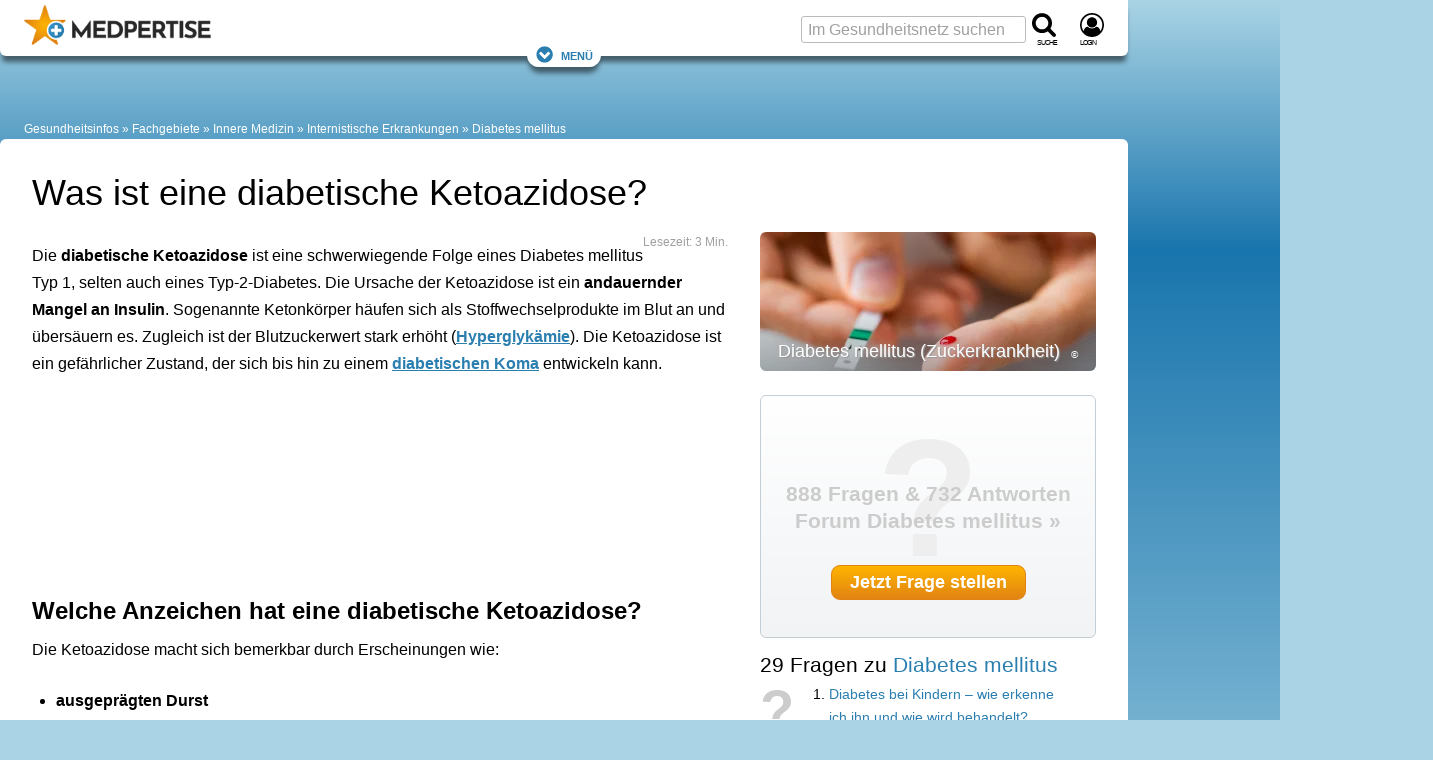

--- FILE ---
content_type: text/html; charset=UTF-8
request_url: https://www.medpertise.de/diabetes-mellitus/diabetische-ketoazidose/
body_size: 33781
content:
<!DOCTYPE html>
<html lang="de">
<head>
    <meta charset="utf-8">
    <meta name="viewport" content="width=device-width, initial-scale=1">

    
            <title>Was ist eine diabetische Ketoazidose?</title>
<meta name="title" content="Was ist eine diabetische Ketoazidose?" />
<meta name="description" content="Wie erkennt man eine diabetische Ketoazidose? ➤Wie entsteht diese Komplikation von Diabetes mellitus? ➤Wie wird sie behandelt? ➤Informieren Sie sich!" />




                

    
                
                                                

<script type="application/ld+json">
{
    "@context": "https://schema.org",
    "@type": "Article",
    "mainEntityOfPage": {
        "@type": "WebPage",
        "@id": "https://www.medpertise.de/diabetes-mellitus/diabetische-ketoazidose/"
    },
    "headline": "Was ist eine diabetische Ketoazidose?",            "image": ["https://www.medpertise.de/upload/cache/width1024/uploads/media/c/k/ketontest-diabetes.jpeg"],            "author": "MEDPERTISE",
    "publisher": {
        "@type": "Organization",
        "name": "Miomedia GmbH",
        "logo": {
            "@type": "ImageObject",
            "url": "https://www.medpertise.de/bundles/niop/images/ci/logo/mp_logo_h54.png"        }
    },
    "url": "https://www.medpertise.de/diabetes-mellitus/diabetische-ketoazidose/",
        "description": "Wie erkennt man eine diabetische Ketoazidose? ➤Wie entsteht diese Komplikation von Diabetes mellitus? ➤Wie wird sie behandelt? ➤Informieren Sie sich!",
                                        
    "datePublished": "2020-08-31",
    "dateCreated": "2020-08-31",
    "dateModified": "2020-08-31"
}
</script>


    
    
        <meta property="og:title" content="Was ist eine diabetische Ketoazidose?">
        <meta property="og:description" content="Wie erkennt man eine diabetische Ketoazidose? ➤Wie entsteht diese Komplikation von Diabetes mellitus? ➤Wie wird sie behandelt? ➤Informieren Sie sich!">
                                <meta property="og:url" content="https://www.medpertise.de/diabetes-mellitus/diabetische-ketoazidose/">
        <meta name="twitter:card" content="summary_large_image">
        
    
        <meta property="og:site_name" content="MEDPERTISE">
        
    
                                    <meta property="fb:admins" content="100001475101894" />
        
                
            <meta property="og:locale" content="de_DE">

                                <meta property="og:type" content="article">
            <meta property="article:section" content="Health">            <meta property="article:published_time" content="2020-08-31">            <meta property="article:modified_time" content="2020-08-31">
                                        <meta property="article:author" content="https://www.facebook.com/medpertise">                                



    


    
        <script>(function(w,d,u){w.readyQ=[];w.bindReadyQ=[];function p(x,y){if(x=="ready"){w.bindReadyQ.push(y);}else{w.readyQ.push(x);}};var a={ready:p,bind:p};w.$=w.jQuery=function(f){if(f===d||f===u){return a}else{p(f)}}})(window,document);</script>

                <style>@charset "UTF-8";:root{--marginDefault:24px;--colorBoxBorder:#cee1ee;--colorGrayLighter:#ccc;--colorBlue:#2a7eb0;--colorOrange:#ed950d}a,abbr,acronym,address,blockquote,body,caption,code,dd,del,dfn,div,dl,dt,em,fieldset,form,h1,h2,h3,h4,h5,h6,html,iframe,img,label,legend,li,object,ol,p,pre,q,span,table,tbody,td,tfoot,th,thead,tr,ul{border:0;font-family:inherit;font-size:100%;font-style:inherit;font-weight:inherit;margin:0;padding:0;vertical-align:baseline}body{line-height:1.5}table{border-collapse:separate;border-spacing:0}caption,td,th{font-weight:400;text-align:left}table,td,th{vertical-align:middle}blockquote:after,blockquote:before,q:after,q:before{content:""}blockquote,q{quotes:"" ""}a img{border:none}body{background:#fff;color:#222;font-family:Helvetica Neue,Helvetica,Arial,sans-serif}h1,h2,h3,h4,h5,h6{color:#111;font-weight:400}h1{font-size:3em;line-height:1;margin-bottom:.5em}h2{margin-bottom:.75em}h3{font-size:1.5em;line-height:1;margin-bottom:1em}h4{font-size:1.2em;line-height:1.25;margin-bottom:1.25em}h5{margin-bottom:1.5em}h5,h6{font-size:1em;font-weight:700}h1 img,h2 img,h3 img,h4 img,h5 img,h6 img{margin:0}p{margin:0 0 1.5em}p img{float:left;margin:1.5em 1.5em 1.5em 0;padding:0}p img.right{float:right;margin:1.5em 0 1.5em 1.5em}a:focus,a:hover{color:#000}a{color:#009;text-decoration:underline}blockquote{color:#666;font-style:italic;margin:1.5em}strong{font-weight:700}dfn,em{font-style:italic}dfn{font-weight:700}sub,sup{line-height:0}abbr,acronym{border-bottom:1px dotted #666}address{font-style:italic;margin:0 0 1.5em}del{color:#666}code,pre{margin:1.5em 0;white-space:pre}code,pre,tt{font:1em andale mono,lucida console,monospace;line-height:1.5}li ol,li ul{margin:0 1.5em}ol,ul{margin:0 1.5em 1.5em}ul{list-style-type:disc}ol{list-style-type:decimal}dl{margin:0 0 1.5em}dl dt{font-weight:700}dd{margin-left:1.5em}table{margin-bottom:1.4em;width:100%}th{font-weight:700}td,th{padding:4px 10px 4px 5px}tr.even td{background:#e9e9e9}tfoot{font-style:italic}caption{background:#eee}.small{line-height:1.875em}.large{font-size:1.2em;line-height:2.5em}.hide{display:none}.quiet{color:#666}.loud{color:#000}.highlight{background:#ff0}.added{background:#060;color:#fff}.removed{background:#900;color:#fff}.first{margin-left:0;padding-left:0}.last{margin-right:0;padding-right:0}.top{margin-top:0;padding-top:0}.bottom,div.bottom{margin-bottom:0;padding-bottom:0}.container{width:1160px}body{margin:1.5em 0}div.span-1,div.span-10,div.span-11,div.span-12,div.span-13,div.span-14,div.span-15,div.span-16,div.span-17,div.span-18,div.span-19,div.span-2,div.span-20,div.span-21,div.span-22,div.span-23,div.span-24,div.span-25,div.span-26,div.span-27,div.span-28,div.span-29,div.span-3,div.span-30,div.span-31,div.span-32,div.span-33,div.span-34,div.span-35,div.span-36,div.span-37,div.span-38,div.span-39,div.span-4,div.span-40,div.span-41,div.span-42,div.span-43,div.span-44,div.span-45,div.span-46,div.span-47,div.span-48,div.span-49,div.span-5,div.span-50,div.span-51,div.span-52,div.span-53,div.span-54,div.span-55,div.span-56,div.span-57,div.span-58,div.span-59,div.span-6,div.span-60,div.span-61,div.span-62,div.span-63,div.span-64,div.span-65,div.span-66,div.span-67,div.span-68,div.span-69,div.span-7,div.span-70,div.span-71,div.span-72,div.span-73,div.span-74,div.span-75,div.span-76,div.span-77,div.span-78,div.span-8,div.span-9{float:left;margin-right:10px}div.last{margin-right:0}.span-1{width:5px}.span-2{width:20px}.span-3{width:35px}.span-4{width:50px}.span-5{width:65px}.span-6{width:80px}.span-7{width:95px}.span-8{width:110px}.span-9{width:125px}.span-10{width:140px}.span-11{width:155px}.span-12{width:170px}.span-13{width:185px}.span-14{width:200px}.span-15{width:215px}.span-16{width:230px}.span-17{width:245px}.span-18{width:260px}.span-19{width:275px}.span-20{width:290px}.span-21{width:305px}.span-22{width:320px}.span-23{width:335px}.span-24{width:350px}.span-25{width:365px}.span-26{width:380px}.span-27{width:395px}.span-28{width:410px}.span-29{width:425px}.span-30{width:440px}.span-31{width:455px}.span-32{width:470px}.span-33{width:485px}.span-34{width:500px}.span-35{width:515px}.span-36{width:530px}.span-37{width:545px}.span-38{width:560px}.span-39{width:575px}.span-40{width:590px}.span-41{width:605px}.span-42{width:620px}.span-43{width:635px}.span-44{width:650px}.span-45{width:665px}.span-46{width:680px}.span-47{width:695px}.span-48{width:710px}.span-49{width:725px}.span-50{width:740px}.span-51{width:755px}.span-52{width:770px}.span-53{width:785px}.span-54{width:800px}.span-55{width:815px}.span-56{width:830px}.span-57{width:845px}.span-58{width:860px}.span-59{width:875px}.span-60{width:890px}.span-61{width:905px}.span-62{width:920px}.span-63{width:935px}.span-64{width:950px}.span-65{width:965px}.span-66{width:980px}.span-67{width:995px}.span-68{width:1010px}.span-69{width:1025px}.span-70{width:1040px}.span-71{width:1055px}.span-72{width:1070px}.span-73{width:1085px}.span-74{width:1100px}.span-75{width:1115px}.span-76{width:1130px}.span-77{width:1145px}.span-78,div.span-78{margin:0;width:1160px}.append-1{padding-right:15px}.append-2{padding-right:30px}.append-3{padding-right:45px}.append-4{padding-right:60px}.prepend-1{padding-left:15px}.prepend-2{padding-left:30px}.prepend-3{padding-left:45px}.prepend-4{padding-left:60px}div.border{margin-right:5px;padding-right:4px}div.border,div.colborder{border-right:1px solid #eee}div.colborder{margin-right:0;padding-right:1px}.push-1{margin:0 -15px 1.5em 15px}.push-2{margin:0 -30px 1.5em 30px}.push-3{margin:0 -45px 1.5em 45px}.push-4{margin:0 -60px 1.5em 60px}.push-1,.push-2,.push-3,.push-4{float:right;position:relative}.box{margin-bottom:1.5em;padding:1.5em}hr{background:#e9e9e9;border:none;clear:both;color:#e9e9e9;float:none;height:1px;margin:0 0 1.5em;width:100%}hr.space{background:transparent;color:#fff}.clearfix:after,.container:after{clear:both;content:".";display:block;height:0;visibility:hidden}.clearfix,.container{display:inline-block}* html .clearfix,* html .container{height:1%}.clearfix,.container{display:block}.clear{clear:both}label{font-weight:700}fieldset{border:1px solid #ccc}legend{font-size:1.2em;font-weight:700}input.text,input.title,select,textarea{border:1px solid #bbb;margin:.5em 0}input.text:focus,input.title:focus,select:focus,textarea:focus{border:1px solid #666}input.text,input.title{padding:5px;width:300px}input.title{font-size:1.5em}textarea{height:250px;padding:5px;width:390px}.error,.notice,.success{border-radius:6px;margin-bottom:24px;padding:.8em}article,aside,footer,header,nav,section{display:block}html{word-wrap:break-word;background:#aad4e5;box-sizing:border-box;hyphens:auto;overflow-wrap:break-word;scroll-behavior:smooth}@media screen and (prefers-reduced-motion:reduce){html{scroll-behavior:auto}}*,:after,:before{box-sizing:inherit}body{background:#aad4e5;background:linear-gradient(180deg,#aad4e5,#1975ad 250px,#aad4e5 1000px,#aad4e5);color:#000;font-family:Verdana,Geneva,sans-serif;font-size:75%;line-height:1.7;margin:0}.large_h1,.real_h1,h1{color:#000;font-family:Arial,Helvetica Neue,Helvetica,sans-serif;font-size:1.5rem;font-weight:400;line-height:1.2em;margin-bottom:.5em;padding:0}.real_h1,h1{font-size:2.25rem}.real_h2,h2{color:#000;font-family:Arial,Helvetica Neue,Helvetica,sans-serif;font-size:1.5em;font-weight:700;line-height:1.333em;margin-bottom:.2em;padding:0 0 5px}.real_h2{font-size:1.5rem}.large_h2{font-family:Arial,Helvetica Neue,Helvetica,sans-serif;font-size:1.333em;font-weight:700;line-height:1.333em;margin-bottom:.2em;padding:0 0 5px}h2{font-size:2em}.real_h3,h3{color:#000;font-size:1.75em}.large_h3,.real_h3,h3{font-family:Arial,Helvetica Neue,Helvetica,sans-serif;font-weight:400;line-height:1.3em;margin-bottom:.5em;padding:0}.large_h3{font-size:1.333em}h4{color:#000;font-family:Arial,Helvetica Neue,Helvetica,sans-serif;font-size:1.5em;font-weight:700;line-height:1.3em;margin-bottom:.5em;padding:0}.fboost16{font-size:1rem}.fboost16,.fboost21{font-family:Arial,Helvetica Neue,Helvetica,sans-serif;font-weight:700;line-height:1.333em;margin-bottom:.2em;padding:0 0 5px}.fboost21{font-size:1.3125rem}.fboost24{font-family:Arial,Helvetica Neue,Helvetica,sans-serif;font-size:1.5rem;font-weight:700;line-height:1.333em;margin-bottom:.2em;padding:0 0 5px}.cslot{font-size:1rem}.cslotrevert{font-size:.75rem}.cslot h1{font-size:2.25rem}.cslot h2,.cslot h3{font-size:1.5rem}.cslot h4{font-size:1.125rem;font-weight:700}.cslot a{text-decoration:underline;text-decoration-skip-ink:auto}.cslot.cslotnormallinks a{text-decoration:inherit}.cslot.cslotnormallinks a:active,.cslot.cslotnormallinks a:hover{text-decoration:underline;text-decoration-skip-ink:auto}.cslot.cslotboldlinks a{font-weight:700}.cslot.cslotboldlinks .cslotnormallinks a,.cslot.cslotboldlinks .toc a{font-weight:400}.cslot li{margin-bottom:.5em}small{font-size:.625rem;font-weight:400;line-height:1.475rem}picture img{height:auto;object-fit:cover;width:100%}.coslgrid{clear:both;column-count:1;display:grid;row-gap:3em}.coslgrid div:has(h1:last-child)+div,.coslgrid div:has(h2:last-child)+div,.coslgrid div:has(h3:last-child)+div,.coslgrid div:has(h4:last-child)+div{margin-top:-3em}.posrel{position:relative}.copyright{color:#fff;font-size:.625rem;line-height:1.2em;position:absolute;right:18px;text-align:right;text-shadow:1px 1px 2px #666,-1px 1px 2px #666,1px -1px 2px #666,-1px -1px 2px #666;width:85%;word-break:break-all;z-index:1}.copyright:hover{cursor:pointer}.copyright:active:after,.copyright:hover:after{content:attr(data-copyright)}.cimg,.displayinlineblock{display:inline-block}.displayblock{display:block}small.copyright{bottom:16px}div>small.copyright{bottom:10px}.alistBoxImg .photoIcon,div>a+small.copyright{bottom:16px}.photo small.copyright{bottom:10px}figure.image footer small.copyright{bottom:32px}figure.objGallery footer small.copyright{bottom:unset;margin-top:-29px}.cimgleft,img.left,picture.left{float:left;margin:1.5em 1.5em 1.5em 0}.cimgtopleft,img.topleft,picture.topleft,svg.topleft{float:left;margin:0 1.5em 1.5em 0}.cimgright,img.right,picture.right{float:right;margin:1.5em 0 1.5em 1.5em}.cimgtopright,img.topright,picture.topright{float:right;margin:0 0 1.5em 1.5em}.cslot figure.image{background:none;border:0;display:table;margin:0 0 1em;position:relative;width:100%}.cslot figure.image img{display:block;margin:0}.cslot figure.image figcaption{caption-side:bottom;color:#a0a0a0;display:table-caption;font-size:.8rem;line-height:1.475rem;text-align:center}.cslot figure.image.align-left{float:left;margin-right:1.5em;width:auto}.cslot figure.image.align-right{float:right;margin-left:1.5em;width:auto}.cslot figure.image.align-center{display:table;margin-left:auto;margin-right:auto}@media only screen and (max-width:1095px){.cslot figure.image img{width:100%}.cslot figure.image.align-left{margin-right:0}.cslot figure.image.align-right{margin-left:0}}caption{background:none;caption-side:bottom;color:#a0a0a0;font-size:.8rem;line-height:1.475rem;text-align:center}td,th{padding:12px;vertical-align:top}.cslot table{border:1px solid #97cde3}.cslot tr:nth-child(2n){background-color:#d3eaf3}.cslot tr:hover{background-color:#fff1d0}.cslot thead th{background:#97cde3;font-size:1em;padding:12px}@container (max-width: 620px){td,th{padding:4px}.cslot thead th{padding:8px 4px}}.cslot .cslottablenoborder table,.cslot .cslottablenoborder td,.cslot .cslottablenoborder th{border:0}table.tablelayoutfixed{table-layout:fixed}table.tablelayoutfixed td,table.tablelayoutfixed th{overflow-wrap:break-word;word-break:break-word}div.tal,p.tal,td.tal,th.tal{text-align:left}div.tar,p.tar,td.tar,th.tar{text-align:right}.center,div.tac,p.tac,td.tac,th.tac{text-align:center}a#top{background:none;height:0;overflow:hidden;padding:0}a,a:focus,a:hover{color:#2a7eb0}a{text-decoration:none}a:active,a:hover{color:#2a7eb0;text-decoration:underline;text-decoration-skip-ink:auto}.colorLink{color:#2a7eb0}.colorText{color:#000}.colorTextLight{color:#a0a0a0}.colorTextLighter{color:#ccc}.transitionColor{transition:color .15s ease}.underlineNone,.underlineNone a,a.underlineNone{text-decoration:none!important}.underlineNone a:hover,a.underlineNone:hover{text-decoration:underline;text-decoration-skip-ink:auto}.cslot p.small{font-size:.75rem;line-height:1.5;margin-bottom:1.475em}.cslot p.small2{font-size:.875rem;line-height:1.7;margin-bottom:1.475rem}.cslot .small{font-size:.75rem;line-height:1.5}.cslot .small2{font-size:.875rem;line-height:1.7}p.small{font-size:.8em}p.small,p.small2{line-height:1.475em;margin-bottom:1.475em}p.small2{font-size:.9em}.small{font-size:.8em}.small,.small2{line-height:1.475em}.small2{font-size:.9em}.large{font-size:1.4em;line-height:1.475em;margin-bottom:0}.large2{font-size:1.133em}.normal{font-family:Verdana,Geneva,sans-serif;font-size:1em;font-weight:400;line-height:1;margin:0;padding:0}.bold{font-weight:700}.unbold{font-weight:400!important}.italic{font-style:italic}.lineheightcondensed{line-height:1.5em!important}.error{background:#fbe3e4;color:#8a1f11}.notice{background:#fff6bf;color:#514721}.success{background:#e6efc2;color:#006400}.printonly{display:none;height:0;width:0}.nowrap{overflow:hidden;text-overflow:ellipsis;white-space:nowrap}.wrap{overflow-wrap:break-word;word-break:break-word}.phoneonly,.tabletonly{display:none!important}.c{clear:both}.flr{float:right}.fll{float:left}::selection{background:#2a7eb0;color:#fff;text-shadow:none}:target{scroll-snap-margin-top:100px;scroll-margin-top:100px}form,input,select,textarea{color:#000;font-family:Verdana,Geneva,sans-serif}input,select,textarea{background:#fff;font-size:1rem}fieldset{background:#e9e9e9;border:0;margin:0 0 1.5em;padding:1.4em}label{font-size:.875rem;font-weight:400}label.required:after{color:#8a1f11;content:"*";display:inline}input,textarea{padding:3px 6px}input,select,textarea{border:1px solid #bbb;border-radius:3px}select{padding:2px 6px}select,textarea{margin:0}textarea{line-height:1.7}input[type=checkbox],input[type=radio]{border:0}::placeholder{color:#a0a0a0;font-weight:400}.input_large,input.input_large{font-family:Arial,Helvetica Neue,Helvetica,sans-serif;font-size:1.025rem;font-weight:700}.input_large{padding:3px 6px}details summary{cursor:pointer;list-style:none}details summary>*{display:inline}details:not([open]) .opened,details[open] .closed{display:initial}details:not([open]) .closed,details[open] .opened{display:none}details.mce-accordion{border:1px solid #d3eaf3;border-top-left-radius:6px;border-top-right-radius:6px}details.mce-accordion:not(:has(+details.mce-accordion)){border-radius:0}details.mce-accordion:not(:has(+details.mce-accordion)){border-bottom-left-radius:6px;border-bottom-right-radius:6px;margin-bottom:24px}details.mce-accordion summary{background:#d3eaf3;color:#000;cursor:pointer;font-family:Arial,Helvetica Neue,Helvetica,sans-serif;font-size:1.5rem;list-style:initial;margin:0;padding:.5rem 1rem .5rem calc(27px + 1rem);text-indent:-27px}details.mce-accordion summary>*{display:inline}details.mce-accordion>:not(summary){padding:1em}details[open].mce-accordion>summary:first-of-type{list-style-type:disclosure-open}details.mce-accordion>summary:first-of-type{counter-increment:list-item 0;display:list-item;list-style:disclosure-closed inside}.container{display:block;margin:0 auto;max-width:1433px;min-width:1433px;width:100%}.container,.container aside{min-height:1px}.ad_sb{display:table;height:100px;padding-bottom:5px;text-align:left;width:100%}.ad_sky{left:5px;position:absolute}.ad_cb{height:87px;width:300px}.ad_h160{min-height:170px}.ad_h280{min-height:280px}.ad_h300{min-height:300px}@media only screen and (max-width:1155px){.ad_h160,.ad_h280{min-height:280px}.ad_h300{min-height:300px}}.rc_wrap{display:table;max-width:1433px;padding:0;vertical-align:top;width:100%}.rc_footer,.rc_header,.rc_nav{display:table;max-width:1128px;width:100%}.rc_left{max-width:1128px}.rc_left,.rc_right{display:table-cell;padding:0;vertical-align:top}.rc_right{min-width:300px;width:300px}.rc_wrap2{min-height:400px;padding:0 0 24px}.rc_both2,.rc_wrap2{display:table;max-width:1128px;width:100%}.rc_both2{margin:0;padding:0;table-layout:fixed}.rc_both2_margin{margin:0 32px}.rc_wide{height:auto;margin:0 0 0 -32px;width:calc(100% + 64px)}.rc_both2_and_wrap2{background:#fff;max-width:1128px;padding-top:32px}.rc_left2{display:table-cell;margin-right:0;overflow:hidden;padding:0;vertical-align:top;width:760px}.rc_left2.no_sidebar{width:100%}.cq-inline{container-type:inline-size}.rc_left2_margin{margin:0 32px}.rc_right2{display:table-cell;margin-right:0;min-width:368px;overflow:hidden;padding:0 32px 0 0;vertical-align:top;width:368px}.c_s_box{float:left;margin-right:0;width:336px}.c_box_margined{margin-left:auto;margin-right:auto;max-width:800px}.desktopfull{display:none}@media only screen and (min-width:1156px){.desktopfull{display:block}}@media only screen and (min-width:1096px){.nodesktop{display:none!important}}@media only screen and (min-width:1096px) and (max-width:1155px){.container{min-width:auto;width:100%}.rc_wrap{max-width:100%}.rc_right{display:none}.rc_left2{width:calc(100vw - 384px)}.rc_left2_margin{margin:0 32px}.c_s_box{float:none;width:100%}.ad_plista{display:none}.cslot table{table-layout:fixed}.cslot td,.cslot th{overflow-wrap:break-word;word-break:break-word}}@media only screen and (max-width:1095px){.notablet{display:none}.tabletonly{display:unset}[class*=span-],div[class*=span-]{width:100%}.container{min-width:auto;width:100%}.ad_sb{height:150px}.rc_wrap{max-width:100%}.rc_right{display:none}.rc_both2_margin{margin:0 24px}.rc_both2_and_wrap2{padding-top:24px}.rc_left2{display:block;width:100%}.rc_left2_margin{margin:0 24px}.rc_right2{display:block;margin-left:24px;min-width:360px;width:calc(100% - 24px)}.c_s_box{float:none;width:100%}.ad_plista{display:none}.cslot table{table-layout:fixed}.cslot td,.cslot th{overflow-wrap:break-word;word-break:break-word}}@media only screen and (max-width:480px){.rc_both2_margin{margin:0 16px}.rc_both2_and_wrap2{padding-top:16px}.rc_left2{display:block;width:100%}.rc_left2_margin{margin:0 16px}.rc_right2{display:block;margin-left:16px;min-width:348px;width:calc(100% - 16px)}.nophone,.notablet{display:none}.phoneonly,.tabletonly{display:unset!important}}.rc_header_and_nav{background:#fff;border-radius:6px;box-shadow:0 8px 5px -2px rgba(0,0,0,.5);max-width:1128px;padding-top:56px;position:relative;width:100%}.rc_header{align-items:center;display:flex;flex-wrap:nowrap;justify-content:space-between;padding-top:8px;position:absolute;top:0}.rc_header.cp_fix{padding-top:5px}#logo{margin:0 0 0 24px}.header_logo{flex:1 0 55%;overflow:hidden}.header_logo_text{display:none}.header_search{flex:1 0 45%;min-width:132px}.navfixed{background:#fff;box-shadow:0 8px 5px -2px rgba(0,0,0,.5);position:fixed;top:0;z-index:10}.navfixed.rc_header_and_nav{border-bottom-left-radius:6px;border-bottom-right-radius:6px;border-top-left-radius:0;border-top-right-radius:0;padding-top:56px}.navfixed .rc_header{padding-top:8px}.navfixed .rc_header.cp_fix{padding-top:5px}.header_logo #logo img{max-height:100px}.navfixed .header_logo #logo img{max-height:40px}.searchboxtop{color:#fff}.navfixed_filler{margin-top:39px}.rc_nav{background:transparent;max-width:100%}.navfixed .rc_nav,.rc_nav.rc_nav_hide{display:none}.rc_nav.rc_nav_show{display:inherit}.navToggler{display:none;margin-top:-1.6em;position:relative;top:.85em}.navfixed .navToggler{display:block}.navToggler a{background:#fff;border-radius:16px;box-shadow:0 8px 5px -2px rgba(0,0,0,.5);font-variant:small-caps;font-variant-caps:all-small-caps;padding:4px 8px}.jsToggleNav .showontoggle{display:none}.jsToggleNav .hideontoggle,.jsToggleNav.toggle .showontoggle{display:inline}.jsToggleNav.toggle .hideontoggle{display:none}.svgcont-label{display:block;font-size:10px;font-variant:small-caps;font-variant-caps:all-small-caps;letter-spacing:-1px;margin-top:-4px}.svgcont-hamb{cursor:pointer;display:none}.navfixed .svgcont-hamb{display:block}@media only screen and (max-width:1095px){.rc_header,.rc_header.cp_fix{padding-top:8px}.rc_header_and_nav{padding-top:56px}.header_logo{flex:0 0 295px}.header_search{flex:0 0 132px}.header_logo #logo img{max-height:40px}.navfixed_filler,.rc_nav{margin-top:0}.rc_nav{display:none}.navToggler{display:block}.navfixed .header_search .input_large,.searchboxtop input.input_large{display:none}.svgcont-hamb{display:block}}@media only screen and (max-width:480px){.svgcont-hamb{display:block}}@media only screen and (max-width:440px){.header_logo{flex:0 0 55%;min-width:160px}#logo a{display:block;position:relative}.header_logo_text{background:#fff;display:table;height:40px;left:45px;line-height:1;position:absolute;top:0;width:90px;width:calc(100% - 44px)}.header_logo_text_inner{color:#000;display:table-cell;font-size:1rem;letter-spacing:-1px;vertical-align:middle}.header_logo_text_inner.cp_fix{font-family:Arial;font-size:1.2rem;padding-top:5px}.header_logo.px_mm_header_logo{flex:1 0 156px}}.dropdown{display:inline-block;position:relative}.dropdown-content{background-color:#fff;box-shadow:0 8px 8px -2px rgba(0,0,0,.5);display:none;height:auto;min-width:200px;position:absolute;z-index:11}.dropdown-content-right{margin-top:-5px;right:0}.dropdown.dropdown-marginright{margin-right:18px}.dropdown-content a{border-bottom:1px solid #ddd;color:#a0a0a0;display:block;font-family:Arial,Helvetica Neue,Helvetica,sans-serif;font-size:1rem;line-height:1.7;padding:.25em 1em;text-decoration:none;transition:all .1s ease;white-space:nowrap}.dropdown-content a:hover{background-color:#e9e9e9}.dropdown:hover .dropdown-content{display:block}.menu,.menu>ul,.menu>ul ul{clear:both;display:flex;flex-flow:column;margin:0}.menu{margin-bottom:6px;margin-top:-6px}.menu.active{background:#fff;max-height:600px;overflow-y:auto;width:100%}.js .menu>ul ul.active{margin:0;max-height:55em;padding:0}.menu>ul{padding:0}nav.menu li{display:inline-block;margin:0;position:relative}.menu li.li_social{flex-basis:auto;line-height:29px;margin-left:auto;padding-top:2px}.menu li>a{color:#a0a0a0;font-family:Arial,Helvetica Neue,Helvetica,sans-serif;line-height:1.7;padding:.25em 8px;text-decoration:none;transition:all .1s ease;white-space:nowrap}.menu li>a,span.has-subnav{display:block;font-size:1rem}span.has-subnav{line-height:2.3rem;padding:0 .5em;position:absolute;right:0;top:0}@media screen and (max-width:1095px){.menu{border-top:1px solid #ddd;margin-top:0}.menu,.menu>ul ul{max-height:0;overflow:hidden}.menu span.has-subnav svg:first-of-type{display:inline-block}.menu span.has-subnav svg:nth-of-type(2),.menu span.has-subnav.active svg:first-of-type{display:none}.menu span.has-subnav.active svg:nth-of-type(2){display:inline-block}.menu li.li_social{padding-right:24px}.menu li>a{border-bottom:1px solid #ddd;display:block;padding-left:15px}.menu li li>a{padding-left:50px}.menu li:last-child a{border:none}.menu li li:last-child a{border-bottom:1px solid #ddd}.menu li:hover{background:#e9e9e9}.menu li li:hover{background:#ddd}}@media screen and (min-width:1096px){.menu{padding:0 24px 0 15px}a.menu-link{display:none}.js .menu,.js .menu>ul ul{max-height:none;overflow:visible}.js .menu{width:100%}.js .menu>ul li:hover>ul,.menu ul{display:flex}.menu ul{flex-flow:row;flex-wrap:wrap;justify-content:flex-start;margin:0;padding:0}.menu ul.displayblock,nav.menu .displayblock li{display:block}.menu span.has-subnav{display:none}.menu li>a:hover{color:#000}.menu li li>a:hover{background:#e9e9e9}.menu ul ul{background-color:#fff;border-top:8px solid #fff;box-shadow:0 8px 8px -2px rgba(0,0,0,.5);display:none;height:auto;margin-top:-8px;min-width:200px;position:absolute;z-index:11}.menu>ul ul li:first-child{border-top:1px solid #ddd}.menu ul ul li{border-bottom:1px solid #ddd;display:inline-block;position:relative}.menu>ul ul li:last-child{border-bottom:none}.menu ul ul li>a{display:block;padding-left:10px}}#breadcrumb{background:transparent;color:#fff;font-size:1em;margin-top:24px;padding:0 24px}#breadcrumb a:not(:first-child):not(.showdetails):before,#breadcrumb span:not(:first-child):before{color:#fff;content:" » "}#breadcrumb a{color:#fff;text-decoration:none}#breadcrumb a:hover{color:#cedfe6;text-decoration:none}@media only screen and (max-width:1095px){#breadcrumb a:not(:nth-last-child(-n+3)){display:none}#breadcrumb a:not(:nth-last-child(-n+2)):not(.showdetails):before{content:""}}[style*="--aspect-ratio"]>:first-child{width:100%}[style*="--aspect-ratio"]>img{height:auto}@supports (--custom:property){[style*="--aspect-ratio"]{position:relative}[style*="--aspect-ratio"]:before{content:"";display:block;padding-bottom:calc(100%/(var(--aspect-ratio)))}[style*="--aspect-ratio"]>:first-child{height:100%;left:0;position:absolute;top:0}}.cardsGrid{display:grid;gap:1.5rem;grid-template-columns:repeat(auto-fit,minmax(216px,1fr));justify-items:stretch}ul.cardsGrid{list-style-type:none;margin-left:0;margin-right:0;padding:0}.cardsGrid.cardsGrid-sm{grid-template-columns:repeat(auto-fit,minmax(193px,1fr))}.cardsGrid.cardsGrid-lg{grid-template-columns:repeat(auto-fit,minmax(250px,1fr))}.cardsGrid.cardsGrid-xl{grid-template-columns:repeat(auto-fit,minmax(339px,1fr))}.cardsGrid.cardsGrid-xxl{grid-template-columns:repeat(auto-fit,minmax(521px,1fr))}@container (max-width: 696px){.cardsGrid.cardsGrid-sm{grid-template-columns:repeat(auto-fit,minmax(156px,1fr))}.cardsGrid.cardsGrid-xl{grid-template-columns:repeat(auto-fit,minmax(250px,1fr))}}.cardArzt{height:calc(100% - 1.5em)}.grid3c{grid-column-gap:24px;grid-row-gap:24px;display:grid;grid-template-columns:repeat(3,1fr)}@media only screen and (max-width:1095px){.grid3c.grid3c-sm-collapse{grid-template-columns:1fr}.grid3c.grid3c-sm-invert>div:nth-child(3){grid-row-start:1}.grid3c.grid3c-sm-invert>div:nth-child(2){grid-row-start:2}}@media only screen and (max-width:480px){.grid3c.grid3c-xs-collapse{grid-template-columns:1fr}}.flexbox{display:flex}.flex-reverse{flex-direction:row-reverse}.flex-wrap{flex-wrap:wrap}.flex-wrap-reverse{flex-wrap:wrap-reverse}.flex-stretch{flex:1}.flex-normal{flex:0}.flex-auto{flex:1 1 auto}.flex-auto-noshrink{flex:1 0 auto}.flexbox-sm{display:flex;flex-direction:row;flex-wrap:wrap}.mr-sm{margin-right:10px}@media only screen and (max-width:480px){.flexbox-sm{display:block}.mr-sm{margin-right:0}}.flexbox-center{align-items:center;display:flex;justify-content:center}.flex-gap-small{gap:10px}.flex-gap{gap:15px}.flex-gap-large{gap:24px}.flexboxgap-container{overflow-x:hidden}.flexboxgap{margin-left:-15px}.flexboxgap>*{margin:0 0 15px 15px}.flexboxgap-small{margin-left:-10px}.flexboxgap-small>*{margin:0 0 10px 10px}.flexboxgap-large{margin-left:-25px}.flexboxgap-large>*{margin:0 0 25px 25px}.flexbox-holy600>*{flex-basis:calc(599400px - 99900%);flex-grow:1}.flexbox-allornone>*{flex-basis:calc(737262px - 99900%);flex-grow:1}.flexbox-allornone>:first-child{flex-grow:9999}.flexbox-allornone.flexbox-allornone__inverted>:first-child,.flexbox-allornone>:nth-child(2){flex-grow:0;min-width:336px}.flexbox-allornone.flexbox-allornone__inverted>:nth-child(2){flex-grow:9999}.masonry-with-columns{column-gap:24px;columns:250px 3}.masonry-with-columns div{display:inline-block;margin:0 24px 24px 0;width:100%}.shadowContent{box-shadow:0 2px 4px -2px rgba(0,0,0,.5)}.shadowNavLevel1{box-shadow:0 8px 5px -2px rgba(0,0,0,.5)}.borderDefault{border:1px solid #ddd}.borderDefaultTop{border-top:1px solid #ddd}.borderDefaultBottom{border-bottom:1px solid #ddd}.borderLight{border:1px solid #e9e9e9}.rounded{border-radius:6px}.rounded_topleft{border-top-left-radius:6px}.rounded_top,.rounded_topright{border-top-right-radius:6px}.rounded_top{border-top-left-radius:6px}.rounded_bottom{border-bottom-left-radius:6px;border-bottom-right-radius:6px}@media only screen and (min-width:1096px){.rounded-l{border-radius:6px}}@media only screen and (max-width:1095px){.bottom-sm{margin-bottom:0;padding-bottom:0}}.nomargin{margin:0!important}.nomarginleft{margin-left:0!important}.nomarginright{margin-right:0!important}.nomargintop{margin-top:0!important}.nomarginbottom{margin-bottom:0!important}.marginleft{margin-left:1em!important}.marginright{margin-right:1em!important}.margintop{margin-top:1em!important}.marginbottom{margin-bottom:1em!important}.marginlefthalf{margin-left:.5em!important}.marginrighthalf{margin-right:.5em!important}.margintophalf{margin-top:.5em!important}.marginbottomhalf{margin-bottom:.5em!important}.w10p{width:10%}.w20p{width:20%}.w25p{width:25%}.w30p{width:30%}.w33p{width:33.3%}.w40p{width:40%}.w50p{width:50%}.w60p{width:60%}.w66p{width:66.7%}.w70p{width:70%}.w75p{width:75%}.w80p{width:80%}.w90p{width:90%}.w100p{height:auto;width:100%}.h100p{height:100%}.ml-w50p{width:50%}.ml-mr{margin-right:24px}@media only screen and (max-width:699px),screen and (min-width:1096px) and (max-width:1155px){.ml-w50p{width:100%}.ml-mr{margin-right:0}}.box{word-wrap:normal;hyphens:manual;margin-bottom:1.125rem;overflow-wrap:normal;padding:1.125rem}.boxhead{background:transparent;font-family:Arial,Helvetica Neue,Helvetica,sans-serif;font-size:1.3125rem;line-height:1.4;margin:0 0 .2em;padding:0 5px 0 0}.bgDarkNav2{background:#0d354c;border:0;color:#fff}.bgDarkNav2 div,.bgDarkNav2 p{color:#fff}.bgDarkNav2 a{color:#fff;text-decoration:none}.bgDarkNav2 a:hover{text-decoration:underline}.bgDarkNav2 label{color:#fff}.bgTransWhite80{background:url(/build/images/trans80.55e82365.png)}.bgPremium{background:#ffeab6}.bgPremiumPlus{background:#edf6fb}.bgGrayLightest{background:#e9e9e9}.bgError{background:#fbe3e4}.bgNotice{background:#fff6bf}.bgSuccess{background:#e6efc2}.colorError{color:#8a1f11}.colorNotice{color:#514721}.colorSuccess{color:#006400}.bgLightest{background:#f6fafd}.box_1{background:#fff}.bgLighter{background:#edf6fb}a.bgLighter:hover{background:#0d354c;color:#fff}.shadow-box{box-shadow:0 0 32px #ddd}.interviewee{background:#e9e9e9;border:2px solid #fff;border-radius:50%;bottom:-24px;height:72px;left:calc(50% - 36px);overflow:hidden;position:absolute;width:72px}@container (min-width: 240px){.interviewee{bottom:-32px;height:96px;left:calc(50% - 48px);width:96px}}@container (min-width: 500px){.interviewee{bottom:-32px;height:144px;left:calc(50% - 72px);width:144px}}.interviewee2{border:2px solid #fff;border-radius:50%;height:72px;overflow:hidden;width:72px}.tabBox{flex-wrap:wrap;width:100%}.tabBox,.tabBox label{display:flex;justify-content:center}.tabBox label{align-items:center;background-color:#d3eaf3;cursor:pointer;flex-grow:1;font-size:1.125rem;font-weight:700;order:1;padding:.75rem;transition:background .3s ease}.tabBox label:not(:first-of-type){margin-left:1px}.tabBox .tab{background:#fff;border-top:0;border-color:#d3eaf3;display:none;flex-grow:1;height:100%;min-height:300px;order:9;width:100%}.tabBox input[type=radio]{display:none}.tabBox input[type=radio]:checked+label,.tabBox input[type=radio]:hover+label{background:#2a7eb0;color:#fff}.tabBox input[type=radio]:checked+label+.tab{display:block}.button,.buttonstyle,.cookiebanner-close{background-color:#f1f3f5;background:-webkit-gradient(linear,left top,left bottom,from(#fff),to(#f1f3f5));background:-moz-linear-gradient(top,#fff,#f1f3f5);border:1px solid #c3cfd7;border-radius:.5em;color:#000;cursor:pointer;display:inline-block;filter:progid:DXImageTransform.Microsoft.gradient(GradientType=0,startColorstr=#FFFFFF,endColorstr=#F1F3F5);font:16px/100% Arial,Helvetica,sans-serif;outline:none;padding:.5em 2em .55em;text-align:center;text-decoration:none!important;vertical-align:baseline;white-space:nowrap}.button.bu_top{vertical-align:top}.button+.button{margin:0 2px}.button:hover,.cookiebanner-close:hover{text-decoration:none}.button:active,.cookiebanner-close:active{position:relative;top:1px}.bu_bigrounded{border-radius:12px}.bu_tworows{font-size:1.125rem;padding:.4em 1em .42em}.bu_large{font-size:16px;padding:.25em 1em .275em}.bu_medium,.cookiebanner-close{font-size:14px;padding:.275em 1em .3em}.bu_small{font-size:12px;padding:.25em .5em}.bu_tiny{font-size:11px;padding:.25em .5em;text-shadow:none}.bu_bold{font-weight:700}.nobutton{background:transparent;border:0;cursor:pointer;font-family:Verdana,Geneva,sans-serif;text-decoration:underline;text-decoration-skip-ink:auto}.svgicn,.svgicnsolo{stroke-width:0;stroke:currentColor;fill:currentColor;display:inline-block;height:1.2em;margin-top:-.2em;vertical-align:middle;width:1.2em}.svgicn{margin-right:.4em}button .svgicn{height:1em;margin-right:0;margin-top:0;width:1em}.svgicn_list_indented:before{content:"";float:left;margin-left:-1.45em;width:1.45em}.svgicn_list_indented .svgicn{margin-left:-1.45em}.svgicnlarge{height:1.5em;width:1.5em}.svgicndouble,.svgicnlarge{stroke-width:0;stroke:currentColor;fill:currentColor;display:inline-block;margin-right:.5em;vertical-align:middle}.svgicndouble{height:2em;margin-top:-.333em;width:2em}a>svg,svg.svgicn,svg.svgicndouble,svg.svgicnlarge{pointer-events:none}.svgicn-rss2{color:#f26522}.svgicn-thumb{--color1:currentColor}#cb_anz,#mr_anz,#sb_anz,#sky_anz,.anz{color:#ccc;font-size:9px;line-height:12px}.ad_c1{margin:0 0 1.5em;width:100%}.ad_c1:after{clear:both;content:".";display:block;height:0;visibility:hidden}.ad_c2{margin:0 0 1.5em;width:100%}.ad_c2:after{clear:both;content:".";display:block;height:0;visibility:hidden}.ad_c3{margin:0 0 1.5em;width:100%}.ad_c3:after{clear:both;content:".";display:block;height:0;visibility:hidden}.ad_f1{float:right;margin:0 0 5px 10px}.ad_f1b{float:left;margin:0 0 5px 49px}.ad_f2{float:left;margin:0 0 0 49px}.ad_f3{float:left;margin:0}.modal{background-color:#000;background-color:rgba(0,0,0,.7);bottom:0;display:none;left:0;overflow:auto;overscroll-behavior-y:contain;position:fixed;right:0;top:0;z-index:9999}.modal-window{background-color:#fff;margin:10% auto;max-width:800px;min-width:600px;padding:3em;position:relative;width:50%}.modal-window-wide-transparent{background-color:transparent;margin:10% auto;max-width:100%;min-width:none;padding:0;position:relative;width:90%}.modal-open{display:block}.modal-close{background:none;border:0;color:#ccc;cursor:pointer;font-size:2em;position:absolute;right:.2em;top:.2em}@media only screen and (max-width:1095px){.modal-window{margin:10% auto;max-width:600px;min-width:430px;padding:2em;width:80%}}@media only screen and (max-width:480px){.modal-window{margin:5% auto;max-width:430px;min-width:300px;padding:2em;width:90%}}.photo{position:relative;vertical-align:bottom}.photoText{bottom:.5em;color:#fff;font-family:Arial,Helvetica Neue,Helvetica,sans-serif;font-size:2em;left:1em;line-height:1.2em;padding-right:1em;position:absolute;text-shadow:1px 1px 1px #969696;z-index:2}.photoIcon{bottom:10px;height:24px;left:10px;position:absolute;width:24px}.photoIconCenter{height:48px;left:50%;position:absolute;top:50%;transform:translate(-50%,-50%);width:48px}.c_s_box .photoText{font-size:1.5em;line-height:1.2em}.icon_question{color:#ccc;font-family:Arial,Helvetica Neue,Helvetica,sans-serif;font-size:3.5rem;font-weight:700;line-height:1}ul.inlined li{display:inline-block;padding-right:24px}.bulletlist ul,ul.bulletlist{margin-left:0;padding:0}.bulletlist ul li,ul.bulletlist li{margin-left:1.5em}ul.nobullet{list-style-type:none;margin-left:0;padding:0}li.nobullet{background:transparent!important;list-style-type:none}.alistBox{border-top:1px solid #e9e9e9;padding-top:24px}.alistBoxEl{border-bottom:1px solid #e9e9e9;column-gap:24px;display:flex;margin-bottom:24px}.alistBoxEl .t_con,.alistBoxEl .t_img{align-self:center;flex:1 1 336px;min-width:200px}.alistBoxEl .t_img img{width:100%}.alistBoxEl.img_size_xs .t_img{flex:1 1 336px}.alistBoxEl.img_size_xs .t_con{flex:2 1 696px}.alistBoxEl.img_size_sm .t_img{flex:3 1 426px}.alistBoxEl.img_size_lg .t_img,.alistBoxEl.img_size_sm .t_con{flex:5 1 638px}.alistBoxEl.img_size_lg .t_con{flex:3 1 426px}.alistBoxEl.img_size_xl .t_img{flex:2 1 696px}.alistBoxEl.img_size_xl .t_con{flex:1 1 336px}@container (max-width: 540px){.alistBoxEl{flex-wrap:wrap}.alistBoxEl .t_con,.alistBoxEl .t_img{flex:1 0 0}}.alistBoxEl h3{display:inline-block;font-size:1.333em;font-weight:700}.alistBoxImg{border:2px solid #fff}.alistBoxEl .alistBoxImg,.alistBoxEl a.bu_tworows{margin-bottom:1em}@media only screen and (max-width:480px){.alistBoxEl img{height:auto;width:100%}.alistBoxEl .alistBoxImg{margin-bottom:.5em;margin-right:0;margin-top:.5em}.alistBoxImg{width:100%}}.circular-portrait{background-color:#e9e9e9;border:2px solid #fff;border-radius:50%;height:96px;overflow:hidden;position:relative;width:96px}.circular-portrait.circular-portrait--xl{height:160px;width:160px}.circular-portrait.circular-portrait--lg{height:128px;width:128px}.circular-portrait.circular-portrait--md{height:96px;width:96px}.circular-portrait.circular-portrait--sm{height:72px;width:72px}.circular-portrait img{border:0;height:auto;width:100%}.carouselcontainer{margin:0 auto}.carousel{overflow:hidden;position:relative}.carousel ul{list-style-type:none;margin:0;padding:0;position:relative}.carousel li{float:left;overflow:visible;width:292px}.carousel.hideExceptFirst li:not(:first-child){display:none}.csscarousel{position:relative}.csscarousel-inner{overflow:hidden;position:relative;width:100%}.csscarousel-item{position:absolute}.csscarousel-control{display:none}.expander{margin-bottom:1em;position:relative}.expander.block-expander{margin-bottom:3em}.expander .expandable{height:0;overflow:hidden}.expander.text-expander .expandable{height:272px}.expander label{left:calc(50% - 70px);position:absolute;top:100%}.expander.block-expander label{left:unset;left:50%;text-align:center;transform:translate(-50%)}.expander input{display:none}.expander label:hover{cursor:pointer}.expander.text-expander label:hover{color:#2a7eb0}.expander label:before{background-image:url('data:image/svg+xml;utf8,<svg version="1.1" xmlns="http://www.w3.org/2000/svg" width="27" height="32" viewBox="0 0 27 32"><path fill="%23262d33" d="M14.518 23.196l8.107-8.107c0.446-0.446 0.446-1.161 0-1.607l-1.821-1.821c-0.446-0.446-1.161-0.446-1.607 0l-5.482 5.482-5.482-5.482c-0.446-0.446-1.161-0.446-1.607 0l-1.821 1.821c-0.446 0.446-0.446 1.161 0 1.607l8.107 8.107c0.446 0.446 1.161 0.446 1.607 0zM27.429 16c0 7.571-6.143 13.714-13.714 13.714s-13.714-6.143-13.714-13.714 6.143-13.714 13.714-13.714 13.714 6.143 13.714 13.714z"></path></svg>');background-position:50%;background-repeat:no-repeat;background-size:contain;content:" ";display:inline-block;height:19px;line-height:19px;margin-right:.4em;width:19px}.expander.block-expander label:before{background-image:url('data:image/svg+xml;utf8,<svg version="1.1" xmlns="http://www.w3.org/2000/svg" width="27" height="32" viewBox="0 0 27 32"><path fill="white" d="M14.518 23.196l8.107-8.107c0.446-0.446 0.446-1.161 0-1.607l-1.821-1.821c-0.446-0.446-1.161-0.446-1.607 0l-5.482 5.482-5.482-5.482c-0.446-0.446-1.161-0.446-1.607 0l-1.821 1.821c-0.446 0.446-0.446 1.161 0 1.607l8.107 8.107c0.446 0.446 1.161 0.446 1.607 0zM27.429 16c0 7.571-6.143 13.714-13.714 13.714s-13.714-6.143-13.714-13.714 6.143-13.714 13.714-13.714 13.714 6.143 13.714 13.714z"></path></svg>')}.expander label:after{content:"Mehr anzeigen"}.expander label[data-text-more]:after{content:attr(data-text-more)}.expander input:checked+label:before{background-image:url('data:image/svg+xml;utf8,<svg version="1.1" xmlns="http://www.w3.org/2000/svg" width="27" height="32" viewBox="0 0 27 32"><path fill="%23262d33" d="M20.804 20.339l1.821-1.821c0.446-0.446 0.446-1.161 0-1.607l-8.107-8.107c-0.446-0.446-1.161-0.446-1.607 0l-8.107 8.107c-0.446 0.446-0.446 1.161 0 1.607l1.821 1.821c0.446 0.446 1.161 0.446 1.607 0l5.482-5.482 5.482 5.482c0.446 0.446 1.161 0.446 1.607 0zM27.429 16c0 7.571-6.143 13.714-13.714 13.714s-13.714-6.143-13.714-13.714 6.143-13.714 13.714-13.714 13.714 6.143 13.714 13.714z"></path></svg>')}.expander.block-expander input:checked+label:before{background-image:url('data:image/svg+xml;utf8,<svg version="1.1" xmlns="http://www.w3.org/2000/svg" width="27" height="32" viewBox="0 0 27 32"><path fill="white" d="M20.804 20.339l1.821-1.821c0.446-0.446 0.446-1.161 0-1.607l-8.107-8.107c-0.446-0.446-1.161-0.446-1.607 0l-8.107 8.107c-0.446 0.446-0.446 1.161 0 1.607l1.821 1.821c0.446 0.446 1.161 0.446 1.607 0l5.482-5.482 5.482 5.482c0.446 0.446 1.161 0.446 1.607 0zM27.429 16c0 7.571-6.143 13.714-13.714 13.714s-13.714-6.143-13.714-13.714 6.143-13.714 13.714-13.714 13.714 6.143 13.714 13.714z"></path></svg>')}.expander input:checked+label:after{content:"Weniger anzeigen"}.expander input:checked+label[data-text-less]:after{content:attr(data-text-less)}.expander input:checked~div{height:100%!important}.expander .expandable:before{bottom:0;content:"";height:0;left:0;position:absolute;width:100%}.expander.text-expander .expandable:before{background:linear-gradient(transparent,#fff);height:80px}.expander input:checked~div:before{content:unset}</style>
    
    <style>:root{--marginDefault:24px;--colorBoxBorder:#cee1ee;--colorGrayLighter:#ccc;--colorBlue:#2a7eb0;--colorOrange:#ed950d}.tagcloud,.tagcloud a{word-wrap:normal;font-weight:700;hyphens:manual;line-height:150%;overflow-wrap:normal;padding-right:8px}.tagcloud a:after{content:" "}.tagcloud .a0{font-size:12px;font-weight:400}.tagcloud .a1{font-size:13px}.tagcloud .a2{font-size:14px}.tagcloud .a3{font-size:15px}.tagcloud .a4{font-size:16px}.tagcloud .a5{font-size:17px}.tagcloud .a6{font-size:18px}.tagcloud .a7{font-size:19px}.tagcloud .a8{font-size:20px}.tagcloud .a9{font-size:21px}@media only screen and (max-width:1095px){.tagcloud,.tagcloud a{line-height:180%}}</style>


                                            <link rel="preload" href="/build/app.css" as="style">
            <link rel="stylesheet" href="/build/app.css" media="print" onload="this.media='all'">
            <noscript><link rel="stylesheet" href="/build/app.css"></noscript>
            
    <link rel="stylesheet" type="text/css" media="print" href="/bundles/niop/scss/format_print.css" />


            <link rel="shortcut icon" href="/favicon.ico">

        
    <script>
        dbgStack = [];
        var dbgLog = function(s) { dbgStack.push(s); };
        var dbgDump = function(s) { dbgStack.forEach(element => console.log(element)); };
    </script>


                                        <script>
                window.googlefc = window.googlefc || {};
                window.googlefc.callbackQueue = window.googlefc.callbackQueue || [];
                                            </script>

                        <script async src="//pagead2.googlesyndication.com/pagead/js/adsbygoogle.js?client=ca-pub-4520332621147374" crossorigin="anonymous"></script>
            
    <!-- Global site tag (gtag.js) - Google Analytics -->

            <script>
            dbgLog('ANALYTICS: Waiting for consent');

            window['gtag_enable_tcf_support'] = true;

                        var disableStr = 'ga-disable-UA-5943614-1';
            if (document.cookie.indexOf(disableStr + '=true') > -1){
                window[disableStr] = true;
            }
            function gaOptout(){
                document.cookie = disableStr + '=true; expires=Thu, 31 Dec 2099 23:59:59 UTC; path=/';
                window[disableStr] = true;
            }

                        window.google_analytics_uacct = "UA-5943614-1";

                                    const loadGtagScript = () => {
                if (window.__gaLoaded) return;
                window.__gaLoaded = true;

                dbgLog('ANALYTICS: Loading gtag.js');

                var s = document.createElement('script');
                s.async = true;
                s.src = 'https://www.googletagmanager.com/gtag/js?id=UA-5943614-1';
                document.head.appendChild(s);

                window.dataLayer = window.dataLayer || [];
                function gtag(){ dataLayer.push(arguments); }
                window.gtag = gtag;

                gtag('js', new Date());
                gtag('config', 'UA-5943614-1', {anonymize_ip: true});
            }

                        window.googlefc = window.googlefc || {};
            window.googlefc.callbackQueue = window.googlefc.callbackQueue || [];

            function hasAnalyticsConsent(consentStatus) {
                return (
                    consentStatus.analyticsStoragePurposeConsentStatus === googlefc.ConsentModePurposeStatusEnum.CONSENT_MODE_PURPOSE_STATUS_GRANTED
                );
            }

                        window.googlefc.callbackQueue.push({
                'CONSENT_MODE_DATA_READY': (dbgConsentAll) => {
                    try {
                        const consentStatus = googlefc.getGoogleConsentModeValues();
                        if (hasAnalyticsConsent(consentStatus) || dbgConsentAll) {
                            loadGtagScript();
                            dbgLog('CMP: ACTIVATE analytics');
                        } else {
                            dbgLog('CMP: BLOCK analytics');
                        }
                    } catch (e) {
                        console.log('CMP: Error loading consent', e);
                    }
                }
            });

                        googlefc.callbackQueue.push({
                'CONSENT_API_READY': () => {
                    if (typeof __tcfapi !== 'function') return;
                    __tcfapi('addEventListener', 2, (tcData, success) => {
                        if (!success) return;

                        setTimeout(() => {
                            try {
                                const consentStatus = googlefc.getGoogleConsentModeValues();
                                if (hasAnalyticsConsent(consentStatus)) {
                                    loadGtagScript();
                                    dbgLog('CMP: RE-ACTIVATE analytics');
                                }
                            } catch (e) {
                                                                                            }
                        }, 150);

                    });
                }
          });
        </script>








    
</head>
<body>
<a id="top" name="top"></a>


<div class="container" hx-ext="response-targets">
  <div>
    <div class="rc_wrap">
      <div style="display:table-row">
        <div class="rc_left">
                        












                            <div class="rc_header_and_nav">
                <div class="rc_header rounded noprint cp_fix">
                                            <div class="header_logo">
                                <div id="logo">
        <a href="/" title="MEDPERTISE">
                          <img alt="Logo MEDPERTISE" src="/bundles/niop/images/ci/logo/mp_logo_h54.png" height="40" />
              <div class="header_logo_text"><div class="header_logo_text_inner cp_fix"><strong>MEDPERTISE</strong></div></div>
                    </a>
    </div>
                            </div>
                                                    <div class="header_search" style="display:flex; justify-content: flex-end; align-items:center; padding-top:7px;">
                                                  <div class="searchboxtop marginright noprint">
    <form action="/search/search.html" method="post">
        <input type="text" class="input_large" style="width:225px; margin-top:4px;" name="q" value="" placeholder="Im Gesundheitsnetz suchen" />

        <div class="flr">
            <button id="tst_searchformtop" type="submit" name="commit" class="nobutton colorText" style="font-size:12px;line-height:17px;text-decoration:none;">
                <svg class="svgicndouble nomargintop"><use xlink:href="/bundles/niop/images/ci/svg/symbol-defs.svg#icon-search"></use></svg>
                <span class="svgcont-label nophone">Suche</span>
            </button>
        </div>
    </form>
</div>
                                        <div class="dropdown dropdown-marginright">
            <a href="/login" title="Login / Registrieren" class="colorText">
            <svg class="svgicndouble nomargintop"><use xlink:href="/bundles/niop/images/ci/svg/symbol-defs.svg#icon-user-circle-o"></use></svg><div class="svgcont-label nophone">Login</div>
                    </a>
    </div>
                                                            </div>
                                                            </div>
                                <div class="rc_nav noprint">
                          <nav id="menu" class="menu rounded"> <ul><li> <a href="https://www.medpertise.de/fachgebiete/" title="Fachgebiete">Fachgebiete</a> <span class="has-subnav"> <svg class="svgicn colorTextLight"><use xlink:href="/bundles/niop/images/ci/svg/symbol-defs.svg#icon-chevron-circle-down"></use></svg> <svg class="svgicn colorTextLight"><use xlink:href="/bundles/niop/images/ci/svg/symbol-defs.svg#icon-chevron-circle-up"></use></svg> </span> <ul class="wide level-2"> <li><a href="https://www.medpertise.de/fachgebiete/augenheilkunde/" title="Augenheilkunde">Augen</a></li> <li><a href="https://www.medpertise.de/fachgebiete/chirurgie/" title="Chirurgie">Chirurgie</a></li> <li><a href="https://www.medpertise.de/fachgebiete/gynaekologie/" title="Frauenheilkunde">Frauen</a></li> <li><a href="https://www.medpertise.de/fachgebiete/hals-nase-ohren/" title="Hals-Nasen-Ohren-Heilkunde">Hals-Nase-Ohren</a></li> <li><a href="https://www.medpertise.de/fachgebiete/dermatologie/" title="Dermatologie">Haut</a></li> <li><a href="https://www.medpertise.de/fachgebiete/kardiologie/" title="Kardiologie">Herz</a></li> <li><a href="https://www.medpertise.de/fachgebiete/innere-medizin/" title="Innere Medizin">Innere Medizin</a></li> <li><a href="https://www.medpertise.de/fachgebiete/mund-kiefer-gesichtschirurgie/" title="Mund-Kiefer-Gesichtschirurgie">Mund-Kiefer-Gesicht</a></li> <li><a href="https://www.medpertise.de/fachgebiete/neurologie/" title="Neurologie">Nerven</a></li> <li><a href="https://www.medpertise.de/fachgebiete/orthopaedie/" title="Orthopädie">Orthopädie</a></li> <li><a href="https://www.medpertise.de/fachgebiete/psychiatrie/" title="Psychiatrie">Psyche</a></li> <li><a href="https://www.medpertise.de/fachgebiete/urologie/" title="Urologie">Urologie</a></li> <li><a href="https://www.medpertise.de/fachgebiete/zahnmedizin/" title="Zahnmedizin">Zähne</a></li> </ul> </li> <li> <a href="https://www.medpertise.de/symptome/" title="Symptome">Symptome</a> </li> <li> <a href="https://www.medpertise.de/krankheiten/" title="Krankheiten">Krankheiten</a> <span class="has-subnav"> <svg class="svgicn colorTextLight"><use xlink:href="/bundles/niop/images/ci/svg/symbol-defs.svg#icon-chevron-circle-down"></use></svg> <svg class="svgicn colorTextLight"><use xlink:href="/bundles/niop/images/ci/svg/symbol-defs.svg#icon-chevron-circle-up"></use></svg> </span> <ul class="wide level-2"> <li><a href="https://www.medpertise.de/fachgebiete/augenheilkunde/krankheiten/" title="Augenkrankheiten">Augenkrankheiten</a></li> <li><a href="https://www.medpertise.de/fachgebiete/gynaekologie/krankheiten/" title="Gynäkologische Erkrankungen">Frauenkrankheiten</a></li> <li><a href="https://www.medpertise.de/fachgebiete/dermatologie/krankheiten/" title="Hautkrankheiten">Hautkrankheiten</a></li> <li><a href="https://www.medpertise.de/fachgebiete/kardiologie/krankheiten/" title="Herzkrankheiten">Herzkrankheiten</a></li> <li><a href="https://www.medpertise.de/fachgebiete/hals-nase-ohren/krankheiten/" title="HNO-Erkrankungen">HNO-Erkrankungen</a></li> <li><a href="https://www.medpertise.de/fachgebiete/innere-medizin/krankheiten/" title="Internistische Erkrankungen">Innere Erkrankungen</a></li> <li><a href="https://www.medpertise.de/fachgebiete/neurologie/krankheiten/" title="Neurologische Krankheiten">Neurologische Krankheiten</a></li> <li><a href="https://www.medpertise.de/fachgebiete/orthopaedie/krankheiten/" title="Orthopädische Krankheiten">Orthopädische Krankheiten</a></li> <li><a href="https://www.medpertise.de/fachgebiete/psychiatrie/krankheiten/" title="Psychische Krankheiten">Psychische Krankheiten</a></li> <li><a href="https://www.medpertise.de/fachgebiete/urologie/krankheiten/" title="Urologische Krankheiten">Urologische Krankheiten</a></li> <li><a href="https://www.medpertise.de/fachgebiete/infektionen/krankheiten/" title="Infektionen">Infektionen</a></li> <li><a href="https://www.medpertise.de/fachgebiete/onkologie/" title="Krebs">Krebs</a></li> </ul> </li> <li> <a href="https://www.medpertise.de/untersuchungen/" title="Diagnose">Diagnose</a> <span class="has-subnav"> <svg class="svgicn colorTextLight"><use xlink:href="/bundles/niop/images/ci/svg/symbol-defs.svg#icon-chevron-circle-down"></use></svg> <svg class="svgicn colorTextLight"><use xlink:href="/bundles/niop/images/ci/svg/symbol-defs.svg#icon-chevron-circle-up"></use></svg> </span> <ul class="wide level-2"> <li><a href="https://www.medpertise.de/blutwerte/" title="Blutwerte">Blutwerte</a></li> <li><a href="https://www.medpertise.de/fachgebiete/augenheilkunde/untersuchungen/" title="Augenuntersuchungen">Augenuntersuchungen</a></li> <li><a href="https://www.medpertise.de/fachgebiete/gynaekologie/untersuchungen/" title="Gynäkologische Untersuchungen">Gynäkologische Untersuchungen</a></li> <li><a href="https://www.medpertise.de/fachgebiete/kardiologie/untersuchungen/" title="Herzuntersuchungen">Herzuntersuchungen</a></li> <li><a href="https://www.medpertise.de/fachgebiete/hals-nase-ohren/untersuchungen/" title="HNO-Untersuchungen">HNO-Untersuchungen</a></li> <li><a href="https://www.medpertise.de/fachgebiete/innere-medizin/untersuchungen/" title="Untersuchungen der Inneren Organe">Untersuchungen der inneren Organe</a></li> <li><a href="https://www.medpertise.de/fachgebiete/orthopaedie/untersuchungen/" title="Orthopädische Untersuchungen">Orthopädische Untersuchungen</a></li> <li><a href="https://www.medpertise.de/fachgebiete/radiologie/untersuchungen/" title="Radiologische Untersuchungen">Radiologische Untersuchungen</a></li> <li><a href="https://www.medpertise.de/fachgebiete/urologie/untersuchungen/" title="Urologische Untersuchungen">Urologische Untersuchungen</a></li> </ul> </li><li> <a href="https://www.medpertise.de/therapien/" title="Therapien">Therapie&thinsp;&amp;&thinsp;Operation</a> <span class="has-subnav"> <svg class="svgicn colorTextLight"><use xlink:href="/bundles/niop/images/ci/svg/symbol-defs.svg#icon-chevron-circle-down"></use></svg> <svg class="svgicn colorTextLight"><use xlink:href="/bundles/niop/images/ci/svg/symbol-defs.svg#icon-chevron-circle-up"></use></svg> </span> <ul class="wide level-2"> <li><a href="https://www.medpertise.de/therapien/" title="Therapien">Therapien von A-Z</a></li> <li><a href="https://www.medpertise.de/operationen/" title="Operationen">Operationen von A-Z</a></li> <li><a href="https://www.medpertise.de/op-ratgeber/" title="Ratgeber Operation">Ratgeber Operation</a></li> <li><a href="https://www.medpertise.de/fachgebiete/allgemeinchirurgie/" title="Allgemeinchirurgie">Allgemeinchirurgie</a></li> <li><a href="https://www.medpertise.de/fachgebiete/augenheilkunde/operationen/" title="Augenoperationen">Augenoperationen</a></li> <li><a href="https://www.medpertise.de/fachgebiete/gefaesschirurgie/" title="Gefäßchirurgie">Gefäßchirurgie</a></li> <li><a href="https://www.medpertise.de/fachgebiete/gynaekologie/operationen/" title="Gynäkologische Operatioenn">Gynäkologische Operatioenn</a></li> <li><a href="https://www.medpertise.de/fachgebiete/handchirurgie/" title="Handchirurgie">Handchirurgie</a></li> <li><a href="https://www.medpertise.de/fachgebiete/herzchirurgie/" title="Herzchirurgie">Herzchirurgie</a></li> <li><a href="https://www.medpertise.de/fachgebiete/hals-nase-ohren/operationen/" title="HNO-Operationen">HNO-Operationen</a></li> <li><a href="https://www.medpertise.de/fachgebiete/neurochirurgie/" title="Neurochirurgie">Neurochirurgie</a></li> <li><a href="https://www.medpertise.de/fachgebiete/orthopaedie/operationen/" title="Orthopädische Operationen">Orthopädische Operationen</a></li> <li><a href="https://www.medpertise.de/fachgebiete/plastische-chirurgie/" title="Plastische Chirurgie">Plastische Chirurgie</a></li> <li><a href="https://www.medpertise.de/fachgebiete/thoraxchirurgie/" title="Thoraxchirurgie">Thoraxchirurgie</a></li> </ul> </li><li> <a href="https://www.medpertise.de/gesundheit/" title="Themen">Themen</a> <span class="has-subnav"> <svg class="svgicn colorTextLight"><use xlink:href="/bundles/niop/images/ci/svg/symbol-defs.svg#icon-chevron-circle-down"></use></svg> <svg class="svgicn colorTextLight"><use xlink:href="/bundles/niop/images/ci/svg/symbol-defs.svg#icon-chevron-circle-up"></use></svg> </span> <ul class="wide level-2"> <li><a href="https://www.medpertise.de/interviews/" title="Interviews mit Experten">Interviews mit Experten</a></li> <li><a href="https://www.medpertise.de/alternative-medizin/" title="Alternative Medizin">Alternative Medizin</a></li> <li><a href="https://www.medpertise.de/tcm/" title="Traditionell Chinesische Medizin">Traditionell Chinesische Medizin</a></li> <li><a href="https://www.medpertise.de/ernaehrung/" title="Ernährung">Ernährung</a></li> <li><a href="https://www.medpertise.de/fachgebiete/reisemedizin/" title="Reisemedizin">Reisemedizin</a></li> <li><a href="https://www.medpertise.de/fachgebiete/gynaekologie/schwangerschaft/" title="Schwangerschaft und Geburt">Schwangerschaft und Geburt</a></li> <li><a href="https://www.medpertise.de/news/gesundheit/" title="Gesundheitsnews">News</a></li> <li><a href="https://www.medpertise.de/videos/" title="Gesundheitsvideos">Videos</a></li> </ul> </li><li><a href="https://www.medpertise.de/forum/" title="Experten-Forum">Experten-Forum</a></li> <li> <a href="https://www.medpertise.de/aerzte/" title="Ärzte">Ärzte</a> <span class="has-subnav"> <svg class="svgicn colorTextLight"><use xlink:href="/bundles/niop/images/ci/svg/symbol-defs.svg#icon-chevron-circle-down"></use></svg> <svg class="svgicn colorTextLight"><use xlink:href="/bundles/niop/images/ci/svg/symbol-defs.svg#icon-chevron-circle-up"></use></svg> </span> <ul class="wide level-2"> <li><a href="https://www.medpertise.de/aerzte/fachgebiete/" title="Arztsuche nach Fachgebiet">Arztsuche nach Fachgebiet</a></li> <li><a href="https://www.medpertise.de/aerzte/orte/" title="Arztsuche nach Stadt">Arztsuche nach Stadt</a></li> <li><a href="https://www.medpertise.de/arzteintrag/new" title="Für Ärzte: Neuer Arzteintrag">Für Ärzte: Neuer Arzteintrag</a></li> </ul> </li><li class="li_social"><div class="header_social socialmedia flr tar colorTextLighter"> <span style="font-variant: small-caps; font-variant-caps: all-small-caps;">Folgen Sie uns:&nbsp;</span> <a class="follow-fb" href="https://www.facebook.com/medpertise" target="_blank" rel="noopener" title="Facebook"><svg class="svgicn"><use xlink:href="/bundles/niop/images/ci/svg/symbol-defs.svg#icon-facebook2"></use></svg></a><a class="follow-ig" href="https://www.instagram.com/medpertise/" target="_blank" rel="noopener" title="Instagram"><svg class="svgicn"><use xlink:href="/bundles/niop/images/ci/svg/symbol-defs.svg#icon-instagram"></use></svg></a><a class="" href="https://www.youtube.com/c/medpertise?sub_confirmation=1" target="_blank" rel="noopener" title="YouTube" style="vertical-align:sub;"><img src="[data-uri]" alt="Youtube" width="16" height="16"> </a> </div> </li> </ul></nav>
                </div>
                                                <div class="navToggler nomarginbottom tac w100p fboost16 jsToggleNav menu-link active noprint">
                    <a class="jsNav blinkOnce hideontoggle" href="#" title="Menü anzeigen"><svg class="svgicn"><use xlink:href="/bundles/niop/images/ci/svg/symbol-defs.svg#icon-chevron-circle-down"></use></svg>Menü</a>
                    <a class="jsNav hide showontoggle" href="#" title="Menü ausblenden"><svg class="svgicn"><use xlink:href="/bundles/niop/images/ci/svg/symbol-defs.svg#icon-chevron-circle-up"></use></svg>Menü</a>
                </div>
            </div>
            
            <div class="navfixed_space noprint"></div>
            <div class="rc_both2 noprint">
                    
<script type="application/ld+json">{"@context": "http://schema.org","@type": "BreadcrumbList","itemListElement": [{"@type": "ListItem","position": 1,"item": {"@id": "https://www.medpertise.de/gesundheit/","name": "Gesundheitsinfos"}}, {"@type": "ListItem","position": 2,"item": {"@id": "https://www.medpertise.de/fachgebiete/","name": "Fachgebiete"}}, {"@type": "ListItem","position": 3,"item": {"@id": "https://www.medpertise.de/fachgebiete/innere-medizin/","name": "Innere Medizin"}}, {"@type": "ListItem","position": 4,"item": {"@id": "https://www.medpertise.de/fachgebiete/innere-medizin/krankheiten/","name": "Internistische Erkrankungen"}}, {"@type": "ListItem","position": 5,"item": {"@id": "https://www.medpertise.de/diabetes-mellitus/","name": "Diabetes mellitus"}}, {"@type": "ListItem","position": 6,"item": {"@id": "https://www.medpertise.de/diabetes-mellitus/diabetische-ketoazidose/","name": "Was ist eine diabetische Ketoazidose?"}}]}</script><div class="breadcrumb_outer flexboxgap-container"> <nav id="breadcrumb"> <a href="https://www.medpertise.de/gesundheit/" title="Gesundheitsinfos">Gesundheitsinfos</a><a href="https://www.medpertise.de/fachgebiete/" title="Fachgebiete">Fachgebiete</a><a href="https://www.medpertise.de/fachgebiete/innere-medizin/" title="Innere Medizin">Innere Medizin</a><a href="https://www.medpertise.de/fachgebiete/innere-medizin/krankheiten/" title="Internistische Erkrankungen">Internistische Erkrankungen</a><a href="https://www.medpertise.de/diabetes-mellitus/" title="Diabetes mellitus">Diabetes mellitus</a> </nav> <div id="breadcrumb_details"></div></div>
            </div>
            <div class="rc_both2_and_wrap2 rounded">                                                                <div class="rc_both2">
                    <div class="rc_both2_margin">
                                                                <h1>Was ist eine diabetische Ketoazidose?</h1>

                                            </div>
                </div>
                                <div class="rc_wrap2">
                                        <div style="display: table-row;">
                      <div class="rc_left2"></div>
                                            <div class="rc_right2"></div>
                                          </div>
                    <div style="display: table-row;">
                                            <div class="rc_left2">
                            <div class="rc_left2_margin marginbottom">                                                                        
    


    
    
                <div class="colorTextLight flr">Lesezeit: 3 Min.</div>
    
        <h2><a name="slhead2"></a></h2>

                        <div class="marginbottom">
                                    <div class="cslot cslotboldlinks">
                                                            <p>Die <strong>diabetische Ketoazidose</strong> ist eine schwerwiegende Folge eines Diabetes mellitus Typ 1, selten auch eines Typ-2-Diabetes. Die Ursache der Ketoazidose ist ein <strong>andauernder Mangel an Insulin</strong>. Sogenannte Ketonk&ouml;rper h&auml;ufen sich als Stoffwechselprodukte im Blut an und &uuml;bers&auml;uern es. Zugleich ist der Blutzuckerwert stark erh&ouml;ht (<a href="https://www.medpertise.de/hyperglykaemie/" title="Hyperglyk&auml;mie">Hyperglyk&auml;mie</a>). Die Ketoazidose ist ein gef&auml;hrlicher Zustand, der sich bis hin zu einem <a title="diabetischen Koma" href="https://www.medpertise.de/diabetisches-koma/">diabetischen Koma</a> entwickeln kann.</p><div class="ad_c1 ad_h160">
<div id="google-ads-3708959018"></div>

<script type="text/javascript">

    /* Calculate the width of available ad space */
    ad = document.getElementById("google-ads-3708959018");

    if (ad.getBoundingClientRect().width) {
        adWidth = ad.getBoundingClientRect().width; // for modern browsers
    } else {
        adWidth = ad.offsetWidth; // for old IE
    }

    if (0 == adWidth) {
      ad = document.getElementsByClassName("rc_left2_margin")[0];

      if (ad.getBoundingClientRect().width) {
          adWidth = ad.getBoundingClientRect().width; // for modern browsers
      } else {
          adWidth = ad.offsetWidth; // for old IE
      }
    }

    /*console.log(adWidth);*/

    if ( adWidth >= 620 ) {
      document.write(
        '<ins class="adsbygoogle"' +
        '     style="display:inline-block;width:620px;height:160px"' +
        '     data-ad-client="pub-4520332621147374"' +
        '     data-ad-slot="3708959018"' +
        '     data-override-format="true">' +
        '     </ins>'
      );
    } else {
      document.write(
        '<ins class="adsbygoogle"' +
        '     style="display:inline-block; min-width:300px; max-width:620px; width:100%;"' +
        '     data-ad-client="pub-4520332621147374"' +
        '     data-ad-slot="3708959018"' +
        '     data-ad-format="rectangle"' +
        '     data-full-width-responsive="false"></ins>'
      );
    }

    (adsbygoogle = window.adsbygoogle || []).push({});
</script>
</div>        
                
    
    
<h2><a name="welche-anzeichen-hat-eine-diabetische-ketoazidose"></a>Welche Anzeichen hat eine diabetische Ketoazidose?</h2><p>Die Ketoazidose macht sich bemerkbar durch Erscheinungen wie:</p><ul><li><strong>ausgepr&auml;gten Durst</strong></li><li><strong>Harndrang und vermehrte Urinausscheidung</strong></li><li><strong><a title="Bauchschmerzen" href="https://www.medpertise.de/bauchschmerzen/">Bauchschmerzen</a></strong></li><li><a title="&Uuml;belkeit und Erbrechen" href="https://www.medpertise.de/uebelkeit-und-erbrechen/"><strong>&Uuml;belkeit und Erbrechen</strong></a></li><li><strong>Hauttrockenheit und Schleimhauttrockenheit</strong></li><li><strong><a title="Kopfschmerzen" href="https://www.medpertise.de/kopfschmerzen/">Kopfschmerzen</a></strong></li><li><strong>R&ouml;tung des Gesichts</strong></li><li><strong>obstartig-chemisch riechende Atemluft </strong>(Acetongeruch, &auml;hnlich Nagellackentferner)</li><li><strong>intensives, tiefes Atmen </strong>(Ku&szlig;maul-Atmung)</li><li><strong><a title="Verwirrtheit" href="https://www.medpertise.de/verwirrtheit/">Verwirrtheit</a>, getr&uuml;btes Bewusstsein</strong></li><li><strong>M&uuml;digkeitserscheinungen</strong></li></ul><p>Eine diabetische Ketoazidose ist h&auml;ufig das erste Krankheitszeichen, das durch einen neu auftretenden Diabetes mellitus Typ 1 ausgel&ouml;st wird.</p><div class="ad_c2 ad_h160">
<div id="google-ads-6662425419"></div>

<script type="text/javascript">

    /* Calculate the width of available ad space */
    ad = document.getElementById("google-ads-6662425419");

    if (ad.getBoundingClientRect().width) {
        adWidth = ad.getBoundingClientRect().width; // for modern browsers
    } else {
        adWidth = ad.offsetWidth; // for old IE
    }

    if (0 == adWidth) {
      ad = document.getElementsByClassName("rc_left2_margin")[0];

      if (ad.getBoundingClientRect().width) {
          adWidth = ad.getBoundingClientRect().width; // for modern browsers
      } else {
          adWidth = ad.offsetWidth; // for old IE
      }
    }

    /*console.log(adWidth);*/

    if ( adWidth >= 620 ) {
      document.write(
        '<ins class="adsbygoogle"' +
        '     style="display:inline-block;width:620px;height:160px"' +
        '     data-ad-client="pub-4520332621147374"' +
        '     data-ad-slot="6662425419"' +
        '     data-override-format="true">' +
        '     </ins>'
      );
    } else {
      document.write(
        '<ins class="adsbygoogle"' +
        '     style="display:inline-block; min-width:300px; max-width:620px; width:100%;"' +
        '     data-ad-client="pub-4520332621147374"' +
        '     data-ad-slot="6662425419"' +
        '     data-ad-format="rectangle"' +
        '     data-full-width-responsive="false"></ins>'
      );
    }

    (adsbygoogle = window.adsbygoogle || []).push({});
</script>
</div><p>In schweren F&auml;llen, die nicht rechtzeitig behandelt werden, kann es zu einem diabetischen Koma kommen. Der Zustand kann lebensbedrohlich sein.</p><h2><a name="wie-entsteht-die-diabetische-ketoazidose"></a>Wie entsteht die diabetische Ketoazidose?</h2><p>Ursache ist meist ein <a title="Typ-1-Diabetes" href="https://www.medpertise.de/diabetes-mellitus/diabetes-typ-1-symptome/">Typ-1-Diabetes</a>, in wenigen F&auml;llen ein <a title="Typ-2-Diabetes" href="https://www.medpertise.de/diabetes-mellitus/diabetes-typ-2-symptome/">Typ-2-Diabetes</a>. Bei einem Diabetes Typ 1 (selten beim Typ 2) ist ein Mangel an Insulin gegeben. Ein l&auml;nger bestehender Insulinmangel hat Folgen f&uuml;r den Stoffwechsel. Glucose (der wichtigste, Energie liefernde Einfachzucker im menschlichen K&ouml;rper) kann von den K&ouml;rperzellen nicht mehr aufgenommen werden. Der Blutzuckerspiegel steigt stark an, die Glucose steht zur Energiegewinnung in den Zellen aber nicht mehr zur Verf&uuml;gung. Stattdessen werden Fetts&auml;uren verwendet, um Energie bereitzustellen. Die Fetts&auml;uren werden zu den sogenannten <strong>Ketonk&ouml;rpern</strong> abgebaut. Ketonk&ouml;rper, zu denen auch Aceton geh&ouml;rt, haben saure Eigenschaften. Damit kommt es nach und nach zur &Uuml;bers&auml;uerung des Blutes (Azidose).</p><div class="ad_c3 ad_h280">
<div id="google-ads-8139158618"></div>

<script type="text/javascript">

    /* Calculate the width of available ad space */
    ad = document.getElementById("google-ads-8139158618");

    if (ad.getBoundingClientRect().width) {
        adWidth = ad.getBoundingClientRect().width; // for modern browsers
    } else {
        adWidth = ad.offsetWidth; // for old IE
    }

    if (0 == adWidth) {
      ad = document.getElementsByClassName("rc_left2_margin")[0];

      if (ad.getBoundingClientRect().width) {
          adWidth = ad.getBoundingClientRect().width; // for modern browsers
      } else {
          adWidth = ad.offsetWidth; // for old IE
      }
    }

    /*console.log(adWidth);*/

    if ( adWidth >= 620 ) {
      document.write(
        '<ins class="adsbygoogle"' +
        '     style="display:inline-block;width:620px;height:280px"' +
        '     data-ad-client="pub-4520332621147374"' +
        '     data-ad-slot="8139158618"' +
        '     data-override-format="true">' +
        '     </ins>'
      );
    } else {
      document.write(
        '<ins class="adsbygoogle"' +
        '     style="display:inline-block; min-width:300px; max-width:620px; width:100%;"' +
        '     data-ad-client="pub-4520332621147374"' +
        '     data-ad-slot="8139158618"' +
        '     data-ad-format="rectangle"' +
        '     data-full-width-responsive="false"></ins>'
      );
    }

    (adsbygoogle = window.adsbygoogle || []).push({});
</script>
</div><p>Eine diabetische Ketoazidose kann zum Beispiel in den folgenden F&auml;llen auftreten:</p><ul><li><strong>wenn ein Diabetes Typ 1 erstmals auftritt und somit noch nicht behandelt wurde</strong></li><li><strong>wenn die Insulindosis zu niedrig war oder die Insulinspritze ausgelassen wurde</strong></li><li><strong>wenn die <a title="Insulinpumpe" href="https://www.medpertise.de/diabetes-mellitus/insulinpumpe/">Insulinpumpe</a> nicht richtig funktioniert, ausf&auml;llt oder verstopft ist</strong></li><li><strong>wenn erforderliche Diabetesmedikamente nicht genommen wurden</strong></li><li><strong>wenn schwere Infektionen wie <a title="Lungenentz&uuml;ndungen" href="https://www.medpertise.de/lungenentzuendung-pneumonie/">Lungenentz&uuml;ndungen</a> oder <a title="Harnwegsinfektionen" href="https://www.medpertise.de/harnwegsinfektion/">Harnwegsinfektionen</a> bestehen</strong></li></ul><p>Stress und Belastungssituationen, Rauchen, hoher Drogen- oder Alkoholkonsum, vorheriger <a title="Schlaganfall" href="https://www.medpertise.de/schlaganfall-apoplex/">Schlaganfall</a> oder <a title="Herzinfarkt" href="https://www.medpertise.de/herzinfarkt-myokardinfarkt/">Herzinfarkt</a> steigern das Risiko, in eine diabetische Ketoazidose zu geraten. Au&szlig;erdem tritt die diabetische Ketoazidose bei j&uuml;ngeren Menschen (unter 19 Jahren) geh&auml;uft auf.</p><div class="ad_c4 ad_h160">
<div id="google-ads-9615891811"></div>

<script type="text/javascript">

    /* Calculate the width of available ad space */
    ad = document.getElementById("google-ads-9615891811");

    if (ad.getBoundingClientRect().width) {
        adWidth = ad.getBoundingClientRect().width; // for modern browsers
    } else {
        adWidth = ad.offsetWidth; // for old IE
    }

    if (0 == adWidth) {
      ad = document.getElementsByClassName("rc_left2_margin")[0];

      if (ad.getBoundingClientRect().width) {
          adWidth = ad.getBoundingClientRect().width; // for modern browsers
      } else {
          adWidth = ad.offsetWidth; // for old IE
      }
    }

    /*console.log(adWidth);*/

    if ( adWidth >= 620 ) {
      document.write(
        '<ins class="adsbygoogle"' +
        '     style="display:inline-block;width:620px;height:160px"' +
        '     data-ad-client="pub-4520332621147374"' +
        '     data-ad-slot="9615891811"' +
        '     data-override-format="true">' +
        '     </ins>'
      );
    } else {
      document.write(
        '<ins class="adsbygoogle"' +
        '     style="display:inline-block; min-width:300px; max-width:620px; width:100%;"' +
        '     data-ad-client="pub-4520332621147374"' +
        '     data-ad-slot="9615891811"' +
        '     data-ad-format="rectangle"' +
        '     data-full-width-responsive="false"></ins>'
      );
    }

    (adsbygoogle = window.adsbygoogle || []).push({});
</script>
</div><h2><a name="wie-stellt-der-arzt-eine-diabetische-ketoazidose-fest"></a>Wie stellt der Arzt eine diabetische Ketoazidose fest?</h2><p>Wichtige Anhaltspunkte f&uuml;r die Ketoazidose sind bereits die Symptome. Neben der k&ouml;rperlichen Untersuchung mit <a title="Blutdruckbestimmung" href="https://www.medpertise.de/blutdruck-messen/">Blutdruckbestimmung</a> erfolgt eine <a title="Blutentnahme" href="https://www.medpertise.de/blutentnahme/">Blutentnahme</a> und die Gewinnung einer <a title="Urinprobe" href="https://www.medpertise.de/harnuntersuchung/">Urinprobe</a>. Der Urin wird auf Ketonk&ouml;rper untersucht. Sie sind bei der Ketoazidose stark erh&ouml;ht. Das Blut wird im Labor unter anderem auf den Blutzuckerwert, auf Ketonk&ouml;rper und auf <a title="Elektrolyte" href="https://www.medpertise.de/blutwerte/elektrolyte/uebersicht/">Elektrolyte</a> (besonders Kalium, Natrium) untersucht. Anhand einer Blutprobe aus einer Arterie wird eine <a title="Blutgasanalyse" href="https://www.medpertise.de/blutwerte/blutgaswerte/blutgasanalyse/">Blutgasanalyse</a> durchgef&uuml;hrt. Diese l&auml;sst Abweichungen des Gashaushalts und des S&auml;ure-Basen-Haushalts erkennen. Die Diagnose steht fest, wenn der Blutzuckerwert hoch ist, Ketonk&ouml;rper im Blut vorhanden sind und der pH-Wert niedrig, das Blut also sauer ist.</p><p>Ketonk&ouml;rper im Urin k&ouml;nnen auch von Diabetikern selbst zu Hause durch einen Teststreifen festgestellt werden. Dieser <strong>Ketontest</strong> sollte von allen Typ-1-Diabetikern durchgef&uuml;hrt werden, wenn die Glucose im Blut einen Wert von 250 mg/dl oder mehr aufweist. Gleiches gilt, wenn Beschwerden auftreten, die auf eine Ketoazidose hindeuten. Bei Ketonk&ouml;rpern im Urin sollten Betroffene kurzfristig ihren Arzt kontaktieren.</p><figure class="image posrel"><a title="Ketontest bei Diabetes" href="/upload/cache/width2048/uploads/media/c/k/ketontest-diabetes.jpeg"><div class=" posrel" style="--aspect-ratio:1.5;  width: 100%;"><picture><source srcset="https://www.medpertise.de/upload/cache/width620_webp/uploads/media/c/k/ketontest-diabetes.webp" type="image/webp"><source srcset="/upload/cache/width620/uploads/media/c/k/ketontest-diabetes.jpeg" type="image/jpeg"><img src="/upload/cache/width620/uploads/media/c/k/ketontest-diabetes.jpeg" alt="Ketontest bei Diabetes"  width="696" height="464"/></picture></div></a><footer><small class="copyright" data-copyright="Victoria 1/Shutterstock.com" onclick="return false;">&copy;</small></footer><figcaption>Bei Verdacht auf eine Ketoazidose k&ouml;nnen Diabetiker einen Ketontest durchf&uuml;hren.&nbsp;</figcaption></figure><h2><a name="wie-wird-die-diabetische-ketoazidose-behandelt"></a>Wie wird die diabetische Ketoazidose behandelt?</h2><p>Die diabetische Ketoazidose ist ein Notfall, der intensivmedizinische Ma&szlig;nahmen erfordert. Der Patient erh&auml;lt Insulin und eine Infusion mit reichlich Fl&uuml;ssigkeit. Kalium muss zus&auml;tzlich gegeben werden, da das Insulin eine Aufnahme in die Zellen bewirkt und der Kaliumspiegel im Blut sinkt. &Auml;rzte m&uuml;ssen darauf achten, dass der Blutzuckerspiegel nicht zu rasch absinkt. Es kann sogar passieren, dass zus&auml;tzliche Glucose in das Blut zugef&uuml;hrt werden muss. Mit Natriumbicarbonat l&auml;sst sich der &Uuml;bers&auml;uerung des Blutes entgegensteuern.</p><p>Wenn die diabetische Ketoazidose bei Menschen auftritt, die vorher keine bekannte <a title="Zuckerkrankheit" href="https://www.medpertise.de/diabetes-mellitus/">Zuckerkrankheit</a> hatten, m&uuml;ssen weitere Ma&szlig;nahmen erfolgen. Stellt der Arzt einen Diabetes mellitus Typ 1 zum ersten Mal fest, dann erfolgt die weitere Behandlung durch einen Diabetologen. Dieser arbeitet mit dem Patienten einen Behandlungsplan aus, der auch eine Schulung erh&auml;lt. Der Patient bekommt von nun an regelm&auml;&szlig;ig Insulin. Eines der wesentlichen Behandlungsziele ist es, die diabetische Ketoazidose zu verhindern.</p><h2><a name="wie-k-ouml-nnen-diabetiker-einer-ketoazidose-vorbeugen"></a>Wie k&ouml;nnen Diabetiker einer Ketoazidose vorbeugen?</h2><p>Damit eine diabetische Ketoazidose nicht eintritt, muss die Zuckerkrankheit richtig behandelt und der Blutzucker gut eingestellt sein. <a title="Diabetes-Medikamente" href="https://www.medpertise.de/diabetes-mellitus/medikamente/">Diabetes-Medikamente</a> sollten nach Plan eingenommen werden, der Blutzuckerwert regelm&auml;&szlig;ig und h&auml;ufig gemessen werden. Entsprechend muss die erforderliche Insulindosis festgelegt und gespritzt werden und die Ern&auml;hrung angepasst werden. Au&szlig;erdem ist es n&uuml;tzlich, gen&uuml;gend Fl&uuml;ssigkeit aufzunehmen, am besten in Form von Wasser.</p><p>F&uuml;r den Fall, dass dennoch erste Erscheinungen einer Ketoazidose auftreten, sollte die notfallm&auml;&szlig;ige Vorgehensweise festgelegt sein. Wenn die Behandlung des Diabetes nicht optimal zu sein scheint, ist es sinnvoll, mit dem Arzt &uuml;ber eine Anpassung des Therapieplans oder weitere Hilfestellungen zu reden.</p><h2><a name="wie-ist-die-prognose-der-diabetischen-ketoazidose"></a>Wie ist die Prognose der diabetischen Ketoazidose?</h2><p>Die Ketoazidose ist eine bedrohliche Komplikation, die ohne Behandlung im schlimmsten Fall t&ouml;dlich verlaufen kann. Die Ketoazidose kann zum Beispiel ein <a title="Herzversagen" href="https://www.medpertise.de/herztod-herzversagen/">Herzversagen</a> oder ein <a title="Nierenversagen" href="https://www.medpertise.de/nierenversagen/">Nierenversagen</a> ausl&ouml;sen. Mit Behandlung ergibt sich meist eine deutliche Besserung innerhalb eines Tages. Als Komplikation der Therapie kann sich eine Wasseransammlung im Gehirn (Hirn&ouml;dem) bilden, wenn der Blutzucker zu schnell gesenkt wird.</p>                                                        </div>
                            </div>
    
            

    
    <details class="cslot"><summary class=""><span class="opened colorLink bold clear colorText underlineNone"><svg class="svgicn"><use xlink:href="/bundles/niop/images/ci/svg/symbol-defs.svg#icon-chevron-circle-down"></use></svg>Quellen anzeigen</span><span class="closed colorLink bold clear colorText underlineNone"><svg class="svgicn"><use xlink:href="/bundles/niop/images/ci/svg/symbol-defs.svg#icon-chevron-circle-up"></use></svg>Quellen ausblenden</span></summary><div class="box borderDefault rounded wrap"><div class="cbox-small"><p>MedlinePlus &ndash; Diabetic ketoacidosis: <a href="https://medlineplus.gov/ency/article/000320.htm" target="_blank" rel="noopener">https://medlineplus.gov/ency/article/000320.htm</a> (online, letzter Abruf: 31.08.2020)</p><p>MSD Manual, Erika F. Brutsaert &ndash; Diabetische Ketoazidose (DKA): <a href="https://www.msdmanuals.com/de-de/profi/endokrine-und-metabolische-krankheiten/diabetes-mellitus-und-andere-st%C3%B6rungen-des-kohlenhydratstoffwechsels/diabetische-ketoazidose-dka" target="_blank" rel="noopener">https://www.msdmanuals.com/de-de/profi/endokrine-und-metabolische-krankheiten/diabetes-mellitus-und-andere-st%C3%B6rungen-des-kohlenhydratstoffwechsels/diabetische-ketoazidose-dka</a> (online, letzter Abruf: 31.08.2020)</p><p>Healthline, Carmella Wint; Marijane Leonard &ndash; What You Should Know About Diabetic Ketoacidosis: <a href="https://www.healthline.com/health/type-2-diabetes/ketoacidosis" target="_blank" rel="noopener">https://www.healthline.com/health/type-2-diabetes/ketoacidosis</a> (online, letzter Abruf: 31.08.2020)</p><p>Mayo Clinic &ndash; Diabetic ketoacidosis: <a href="https://www.mayoclinic.org/diseases-conditions/diabetic-ketoacidosis/symptoms-causes/syc-20371551" target="_blank" rel="noopener">https://www.mayoclinic.org/diseases-conditions/diabetic-ketoacidosis/symptoms-causes/syc-20371551</a> (online, letzter Abruf: 31.08.2020)</p><p>DocCheck Flexikon, Felix Schierholz; Dr. Frank Antwerpes; Jeldrik von Ahsen &ndash; Diabetische Ketoazidose: https://flexikon.doccheck.com/de/Diabetische_Ketoazidose&nbsp;(online, letzter Abruf: 31.08.2020)</p></div></div></details>
            
<p class="small2 colorTextLight"> aktualisiert am 31.08.2020
</p> <div class="boxhead clear"> Autoren &amp; Lektoren </div> <div class="flexboxgap-container"> <div class="flexbox flex-wrap flexboxgap"> <div class="flex-normal marginbottom small2 colorTextLight" style="min-width:200px; max-width:300px"> <picture class="topleft"> <source srcset="https://www.medpertise.de/upload/cache/asportrait50x62_webp/bundles/niop/images/authors/kittlas.webp" type="image/webp"> <img src="https://www.medpertise.de/upload/cache/asportrait50x62/bundles/niop/images/authors/kittlas.jpg" alt="V. Kittlas" class="img_portrait_small rounded topleft" width="50" height="62"> </picture> <span class="bold"><a href="https://www.medpertise.de/ueber-uns/#vkittlas">Volker Kittlas</a></span> <br>Lektor, Arzt, Medizinredakteur
</div></div> </div>
    
<div class="boxhead clear noprint">War dieser Artikel hilfreich?</div>
<div class="flexboxgap-container noprint">
    <div class="flexbox flex-wrap flexboxgap" style="justify-content: space-between;">
                <div class="box bgGrayLightest rounded colorTextLight flex-auto-noshrink cslotrevert" style="min-width: 306px;">            <div class="fboost16 bottom displayinlineblock" style="width:75px;">Bewerten</div><div class="niorating-widget-wrapper" data-niorating-id="niorating-form-NioCMSObj-7827"> <div class="niorating-form-container"> <form name="niorating_696e38e934890" method="post" class="niorating-form" data-niorating-id="niorating-form-NioCMSObj-7827"> <div class="form-row"><div id="niorating_696e38e934890_rate" class="rating"><span class="niorating-wrapper"><input type="radio" id="niorating_696e38e934890_rate_0" class="star-rating-item" name="niorating_696e38e934890[rate]" value="5"><label title="5" for="niorating_696e38e934890_rate_0">0</label><input type="radio" id="niorating_696e38e934890_rate_1" class="star-rating-item" name="niorating_696e38e934890[rate]" value="4"><label title="4" for="niorating_696e38e934890_rate_1">1</label><input type="radio" id="niorating_696e38e934890_rate_2" class="star-rating-item" name="niorating_696e38e934890[rate]" value="3"><label title="3" for="niorating_696e38e934890_rate_2">2</label><input type="radio" id="niorating_696e38e934890_rate_3" class="star-rating-item" name="niorating_696e38e934890[rate]" value="2"><label title="2" for="niorating_696e38e934890_rate_3">3</label><input type="radio" id="niorating_696e38e934890_rate_4" class="star-rating-item" name="niorating_696e38e934890[rate]" value="1"><label title="1" for="niorating_696e38e934890_rate_4">4</label></span></div><div class="form_helper"></div></div> <input type="hidden" id="niorating_696e38e934890_model" name="niorating_696e38e934890[model]" class="entity-type" value="NioCMSObj" /><input type="hidden" id="niorating_696e38e934890_modelId" name="niorating_696e38e934890[modelId]" class="entity-id" value="7827" /></form> </div> <div class="niorating-rate-container small2 colorTextLight flr" style="display: none;" > <div class="aggregateRating" > <span class="rating-rate-value bold"> <span class="ratingValue jsRatingValue" >0</span><span class="rating-rate-separator"> von </span><span class="bestRating" >5</span> </span><br> <span class="rating-rate-count-value"><span class="ratingCount jsRatingCount" >0</span> Stimme</span> </div> </div> </div>
        </div>
                <div class="box bgGrayLightest rounded colorTextLight flex-auto-noshrink cslotrevert" style="min-width:196px;">                
    <div class="fboost16 bottom displayinlineblock" style="width:75px;"><a href="#" class="webshareJS nodesktop">Teilen</a><span class="nophone notablet">Teilen</span></div>

                
    <a class="colorTextLight transitionColor social-fb"
       href="https://www.facebook.com/sharer/sharer.php?u=https%3A%2F%2Fwww.medpertise.de%2Fdiabetes-mellitus%2Fdiabetische-ketoazidose%2F" target="_blank" rel="nofollow noopener"
       title="Auf Facebook teilen"><svg class="svgicndouble"><use xlink:href="/bundles/niop/images/ci/svg/symbol-defs.svg#icon-facebook2"></use></svg></a>

    <a class="colorTextLight transitionColor social-tw"
       href="https://twitter.com/share?url=https%3A%2F%2Fwww.medpertise.de%2Fdiabetes-mellitus%2Fdiabetische-ketoazidose%2F&text=Was%20ist%20eine%20diabetische%20Ketoazidose%3F" target="_blank" rel="nofollow noopener"
       title="Auf Twitter teilen"><svg class="svgicndouble"><use xlink:href="/bundles/niop/images/ci/svg/symbol-defs.svg#icon-twitter"></use></svg></a>

                <a class="colorTextLight transitionColor tabletonly social-wa"
       href="whatsapp://send?text=https%3A%2F%2Fwww.medpertise.de%2Fdiabetes-mellitus%2Fdiabetische-ketoazidose%2F%0A%20%20%20%20%20Was%20ist%20eine%20diabetische%20Ketoazidose%3F" target="_blank" rel="nofollow noopener"
              title="Per WhatsApp teilen"><svg class="svgicndouble"><use xlink:href="/bundles/niop/images/ci/svg/symbol-defs.svg#icon-whatsapp"></use></svg></a>

    <a class="colorTextLight transitionColor"
       href="mailto:?subject=Was%20ist%20eine%20diabetische%20Ketoazidose%3F&body=https%3A%2F%2Fwww.medpertise.de%2Fdiabetes-mellitus%2Fdiabetische-ketoazidose%2F"
       title="Per E-Mail versenden"><svg class="svgicndouble"><use xlink:href="/bundles/niop/images/ci/svg/symbol-defs.svg#icon-envelope2"></use></svg></a>

    <a class="colorTextLight transitionColor notablet"
       href="#" onclick="window.print(); return false;"
       title="Print"><svg class="svgicndouble"><use xlink:href="/bundles/niop/images/ci/svg/symbol-defs.svg#icon-printer"></use></svg></a>

        <a class="webshareJS fboost16 colorTextLight transitionColor nodesktop"
       href="#"
       title=""><svg class="svgicn"><use xlink:href="/bundles/niop/images/ci/svg/symbol-defs.svg#icon-share2"></use></svg><span class="">Mehr</span></a>

     <div class="webshareResultJS nomarginbottom"></div>

    <script>
        function webshare() {
            const buttons = document.querySelectorAll('.webshareJS');
            const result = document.querySelector('.webshareResultJS');

            toShare = {
                title: document.title,
                text: document.querySelector('meta[name=description]') ? document.querySelector('meta[name=description]').content : document.title,
                url: document.querySelector('link[rel=canonical]') ? document.querySelector('link[rel=canonical]').href : document.location.href
              };


            buttons.forEach(function(button) {
                button.addEventListener('click', async (event) => {
                  event.preventDefault();
                  try {
                    await navigator.share(toShare);
                    result.textContent = 'Danke für\'s Teilen.';
                    result.classList.add('success');
                  }
                  catch(err) {
                    result.textContent = 'Teilen fehlgeschlagen.';
                    result.classList.add('error');
                    /**/
                  }
                });
            });
        }

        window.addEventListener('load', webshare);
    </script>

        </div>
    </div>
</div>


    <div class="noprint"> <a name="questions"></a> <h2>Im Interview</h2><div class="alistBox cslot cslotnormallinks"><div class="cq-inline"><div class="alistBoxEl img_size_md posrel "> <div class="t_img marginbottom"><div class="posrel"> <a href="https://www.medpertise.de/diabetes-mellitus/interview/uebergewicht-kinder-jugendliche-praevention-schwangerschaft-prof-christine-joisten/" title="Übergewicht bei Kindern: Prävention beginnt in der Schwangerschaft"> <picture> <source srcset="https://www.medpertise.de/upload/cache/r16x9w336_webp/uploads/media/c/u/uebergewicht-kind-jugendlicher.webp" type="image/webp"> <img loading="lazy" src="https://www.medpertise.de/upload/cache/r16x9w336/uploads/media/c/u/uebergewicht-kind-jugendlicher.jpg" class="rounded" width="336" height="189" alt="Interview mit Prof. Dr. Christine Joisten: Übergewicht bei Kindern: Prävention beginnt in der Schwangerschaft"> </picture></a></div></div><div class="t_con marginbottom posrel"> <div class="flexbox flex-gap" style="align-items: flex-start; justify-content: center;"> <div class="flex-auto" style="align-self: center"><a title="Übergewicht bei Kindern: Prävention beginnt in der Schwangerschaft" class="fboost21" href="https://www.medpertise.de/diabetes-mellitus/interview/uebergewicht-kinder-jugendliche-praevention-schwangerschaft-prof-christine-joisten/">Übergewicht bei Kindern: Prävention beginnt in der Schwangerschaft</a> <p class="colorTextLight small2 marginbottomhalf"><b class="colorText">Prof. Dr. Christine Joisten</b> im&nbsp;Interview</p> </div> <div class="flex-normal"> <div class="interviewee2" style="min-width:72px; max-width: 72px;"> <picture> <source srcset="https://www.medpertise.de/upload/cache/asportrait_webp/uploads/media/c/c/christine-joisten.webp" type="image/webp"> <img loading="lazy" src="https://www.medpertise.de/upload/cache/asportrait/uploads/media/c/c/christine-joisten.png" alt="Prof. Dr. Christine Joisten"> </picture> </div></div> </div><p class="lineheightcondensed marginbottom ">Schon vor und während der Schwangerschaft können die Weichen für ein gesundes Körpergewicht gestellt und späteres Übergewicht verhindert werden. &hellip;</p><div class="clear"></div> </div> </div></div><div class="cq-inline"><div class="alistBoxEl img_size_md posrel flex-reverse"> <div class="t_img marginbottom"><div class="posrel"> <a href="https://www.medpertise.de/diabetes-mellitus/interview/ernaehrungsweise-beeinflusst-diabetesrisiko-prof-janin-henkel-oberlaender/" title="So beeinflusst die Ernährungsweise das Diabetesrisiko"> <picture> <source srcset="https://www.medpertise.de/upload/cache/r16x9w336_webp/uploads/media/c/b/blutzucker-messung-diabetes.webp" type="image/webp"> <img loading="lazy" src="https://www.medpertise.de/upload/cache/r16x9w336/uploads/media/c/b/blutzucker-messung-diabetes.jpg" class="rounded" width="336" height="189" alt="Interview mit Prof. Dr. Janin Henkel-Oberländer: So beeinflusst die Ernährungsweise das Diabetesrisiko"> </picture></a></div></div><div class="t_con marginbottom posrel"> <div class="flexbox flex-gap" style="align-items: flex-start; justify-content: center;"> <div class="flex-auto" style="align-self: center"><a title="So beeinflusst die Ernährungsweise das Diabetesrisiko" class="fboost21" href="https://www.medpertise.de/diabetes-mellitus/interview/ernaehrungsweise-beeinflusst-diabetesrisiko-prof-janin-henkel-oberlaender/">So beeinflusst die Ernährungsweise das Diabetesrisiko</a> <p class="colorTextLight small2 marginbottomhalf"><b class="colorText">Prof. Dr. Janin Henkel-Oberl&auml;nder</b> im&nbsp;Interview</p> </div> <div class="flex-normal"> <div class="interviewee2" style="min-width:72px; max-width: 72px;"> <picture> <source srcset="https://www.medpertise.de/upload/cache/asportrait_webp/uploads/media/c/j/janin-henkel-oberlaender.webp" type="image/webp"> <img loading="lazy" src="https://www.medpertise.de/upload/cache/asportrait/uploads/media/c/j/janin-henkel-oberlaender.png" alt="Prof. Dr. Janin Henkel-Oberl&auml;nder"> </picture> </div></div> </div><p class="lineheightcondensed marginbottom ">Zu viel Zucker und verarbeitete Lebensmittel führen langfristig zu Stoffwechselstörungen. &hellip;</p><div class="clear"></div> </div> </div></div><div class="cq-inline"><div class="alistBoxEl img_size_md posrel "> <div class="t_img marginbottom"><div class="posrel"> <a href="https://www.medpertise.de/diabetes-mellitus/interview/stabiler-blutzucker-bewegung-gewichtsverlust-prof-andreas-pfeiffer/" title="Blutzucker stabil halten durch Bewegung und Gewichtsverlust"> <picture> <source srcset="https://www.medpertise.de/upload/cache/r16x9w336_webp/uploads/media/c/b/blutzucker-zucker-suessigkeiten.webp" type="image/webp"> <img loading="lazy" src="https://www.medpertise.de/upload/cache/r16x9w336/uploads/media/c/b/blutzucker-zucker-suessigkeiten.jpg" class="rounded" width="336" height="189" alt="Interview mit Prof. Dr. Andreas Pfeiffer: Blutzucker stabil halten durch Bewegung und Gewichtsverlust"> </picture></a></div></div><div class="t_con marginbottom posrel"> <div class="flexbox flex-gap" style="align-items: flex-start; justify-content: center;"> <div class="flex-auto" style="align-self: center"><a title="Blutzucker stabil halten durch Bewegung und Gewichtsverlust" class="fboost21" href="https://www.medpertise.de/diabetes-mellitus/interview/stabiler-blutzucker-bewegung-gewichtsverlust-prof-andreas-pfeiffer/">Blutzucker stabil halten durch Bewegung und Gewichtsverlust</a> <p class="colorTextLight small2 marginbottomhalf"><b class="colorText">Prof. Dr. Andreas Pfeiffer</b> im&nbsp;Interview</p> </div> <div class="flex-normal"> <div class="interviewee2" style="min-width:72px; max-width: 72px;"> <picture> <source srcset="https://www.medpertise.de/upload/cache/asportrait_webp/uploads/media/c/a/andreas-pfeiffer.webp" type="image/webp"> <img loading="lazy" src="https://www.medpertise.de/upload/cache/asportrait/uploads/media/c/a/andreas-pfeiffer.png" alt="Prof. Dr. Andreas Pfeiffer"> </picture> </div></div> </div><p class="lineheightcondensed marginbottom ">Regelmäßige Bewegung und das Vermeiden von Übergewicht tragen zu einem gesunden Blutzucker bei und können sogar einen Diabetes in Remission bringen. &hellip;</p><div class="clear"></div> </div> </div></div><div class="cq-inline"><div class="alistBoxEl img_size_md posrel flex-reverse"> <div class="t_img marginbottom"><div class="posrel"> <a href="https://www.medpertise.de/diabetes-mellitus/interview/typ-2-diabetes-risikofaktor-uebergewicht-prof-stephan-martin/" title="Typ-2-Diabetes: Übergewicht ist größter Risikofaktor"> <picture> <source srcset="https://www.medpertise.de/upload/cache/r16x9w336_webp/uploads/media/c/d/diabetes-messgeraet-blutzucker.webp" type="image/webp"> <img loading="lazy" src="https://www.medpertise.de/upload/cache/r16x9w336/uploads/media/c/d/diabetes-messgeraet-blutzucker.jpg" class="rounded" width="336" height="189" alt="Interview mit Prof. Dr. Stephan Martin: Typ-2-Diabetes: Übergewicht ist größter Risikofaktor"> </picture></a> <small class="copyright" data-copyright="Halfpoint/Shutterstock.com" onclick="return false;">&copy;</small></div></div><div class="t_con marginbottom posrel"> <div class="flexbox flex-gap" style="align-items: flex-start; justify-content: center;"> <div class="flex-auto" style="align-self: center"><a title="Typ-2-Diabetes: Übergewicht ist größter Risikofaktor" class="fboost21" href="https://www.medpertise.de/diabetes-mellitus/interview/typ-2-diabetes-risikofaktor-uebergewicht-prof-stephan-martin/">Typ-2-Diabetes: Übergewicht ist größter Risikofaktor</a> <p class="colorTextLight small2 marginbottomhalf"><b class="colorText">Prof. Dr. Stephan Martin</b> im&nbsp;Interview</p> </div> <div class="flex-normal"> <div class="interviewee2" style="min-width:72px; max-width: 72px;"> <picture> <source srcset="https://www.medpertise.de/upload/cache/asportrait_webp/uploads/media/c/p/professor-stephan-martin.webp" type="image/webp"> <img loading="lazy" src="https://www.medpertise.de/upload/cache/asportrait/uploads/media/c/p/professor-stephan-martin.png" alt="Prof. Dr. Stephan Martin"> </picture> </div></div> </div><p class="lineheightcondensed marginbottom ">Menschen mit starkem Übergewicht neigen dazu, einen Typ-2-Diabetes zu entwickeln und sollten regelmäßig ihren Blutzuckerspiegel überprüfen. Symptome macht ein Typ-2-Diabetes nur selten. &hellip;</p><div class="clear"></div> </div> </div></div><div class="cq-inline"><div class="alistBoxEl img_size_md posrel "> <div class="t_img marginbottom"><div class="posrel"> <a href="https://www.medpertise.de/diabetes-mellitus/interview/typ-1-diabetes-lebenserwartung-prof-hummel/" title="Typ-1-Diabetes verkürzt die Lebenserwartung"> <picture> <source srcset="https://www.medpertise.de/upload/cache/r16x9w336_webp/uploads/media/c/k/kind-insulin-spritze.webp" type="image/webp"> <img loading="lazy" src="https://www.medpertise.de/upload/cache/r16x9w336/uploads/media/c/k/kind-insulin-spritze.jpg" class="rounded" width="336" height="189" alt="Interview mit Prof. Dr. Sandra Hummel: Typ-1-Diabetes verkürzt die Lebenserwartung"> </picture></a> <small class="copyright" data-copyright="Image Point Fr/Shutterstock.com" onclick="return false;">&copy;</small></div></div><div class="t_con marginbottom posrel"> <div class="flexbox flex-gap" style="align-items: flex-start; justify-content: center;"> <div class="flex-auto" style="align-self: center"><a title="Typ-1-Diabetes verkürzt die Lebenserwartung" class="fboost21" href="https://www.medpertise.de/diabetes-mellitus/interview/typ-1-diabetes-lebenserwartung-prof-hummel/">Typ-1-Diabetes verkürzt die Lebenserwartung</a> <p class="colorTextLight small2 marginbottomhalf"><b class="colorText">Prof. Dr. Sandra Hummel</b> im&nbsp;Interview</p> </div> <div class="flex-normal"> <div class="interviewee2" style="min-width:72px; max-width: 72px;"> <picture> <source srcset="https://www.medpertise.de/upload/cache/asportrait_webp/uploads/media/c/p/portrait-prof-hummel.webp" type="image/webp"> <img loading="lazy" src="https://www.medpertise.de/upload/cache/asportrait/uploads/media/c/p/portrait-prof-hummel.png" alt="Prof. Dr. Sandra Hummel"> </picture> </div></div> </div><p class="lineheightcondensed marginbottom ">Neues Medikament lässt Durchbruch erhoffen &hellip;</p><div class="clear"></div> </div> </div></div> </div></div>
    <div class="noprint"> <a name="questions"></a> <h2>29 Fragen zu <a href="https://www.medpertise.de/diabetes-mellitus/" title="Diabetes mellitus">Diabetes mellitus</a></h2> <div class="marginbottom"> <div class="icon_question fll">?</div> <div class="cslot" style="margin-left:49px;"> <ol class="nobullet large_h3 underlineNone"> <li class="marginbottomhalf"><a title="Diabetes bei Kindern – wie erkenne ich ihn und wie wird behandelt?" href="https://www.medpertise.de/diabetes-mellitus/diabetes-bei-kindern/">Diabetes bei Kindern – wie erkenne ich ihn und wie wird behandelt?</a> </li> <li class="marginbottomhalf"><a title="Was ist bei Diabetes in einer Schwangerschaft zu beachten?" href="https://www.medpertise.de/diabetes-mellitus/schwangerschaft/">Was ist bei Diabetes in einer Schwangerschaft zu beachten?</a> </li> <li class="marginbottomhalf"><a title="Was ist CGM in Bezug auf Diabetes?" href="https://www.medpertise.de/diabetes-mellitus/cgm-diabetes/">Was ist CGM in Bezug auf Diabetes?</a> </li> <li class="marginbottomhalf"><a title="Was ist das DMP Diabetes?" href="https://www.medpertise.de/diabetes-mellitus/dmp-diabetes/">Was ist das DMP Diabetes?</a> </li> <li class="marginbottomhalf"><a title="Was ist ein Diabetes Typ 1 und welche Symptome treten auf?" href="https://www.medpertise.de/diabetes-mellitus/diabetes-typ-1-symptome/">Was ist ein Diabetes Typ 1 und welche Symptome treten auf?</a> </li> <li class="marginbottomhalf"><a title="Was ist ein Diabetes Typ 2 und welche Symptome treten auf?" href="https://www.medpertise.de/diabetes-mellitus/diabetes-typ-2-symptome/">Was ist ein Diabetes Typ 2 und welche Symptome treten auf?</a> </li> <li class="marginbottomhalf"><a title="Was ist ein Diabetes Typ 3 und welche Symptome treten auf?" href="https://www.medpertise.de/diabetes-mellitus/diabetes-typ-3-symptome/">Was ist ein Diabetes Typ 3 und welche Symptome treten auf?</a> </li> <li class="marginbottomhalf"><a title="Was ist ein LADA-Diabetes?" href="https://www.medpertise.de/diabetes-mellitus/lada-diabetes/">Was ist ein LADA-Diabetes?</a> </li> <li class="marginbottomhalf"><a title="Was ist ein MODY-Diabetes?" href="https://www.medpertise.de/diabetes-mellitus/mody-diabetes/">Was ist ein MODY-Diabetes?</a> </li> <li class="marginbottomhalf"><a title="Was ist ein oraler Glucosetoleranztest (oGTT)?" href="https://www.medpertise.de/diabetes-mellitus/oraler-glucosetoleranztest/">Was ist ein oraler Glucosetoleranztest (oGTT)?</a> </li> <li class="marginbottomhalf"> Was ist eine diabetische Ketoazidose?
</li> <li class="marginbottomhalf"><a title="Was ist eine intensivierte Insulintherapie bei Diabetes?" href="https://www.medpertise.de/diabetes-mellitus/intensivierte-insulintherapie/">Was ist eine intensivierte Insulintherapie bei Diabetes?</a> </li> <li class="marginbottomhalf"><a title="Was ist eine künstliche Bauchspeicheldrüse zur Behandlung von Diabetes?" href="https://www.medpertise.de/diabetes-mellitus/kuenstliche-bauchspeicheldruese/">Was ist eine künstliche Bauchspeicheldrüse zur Behandlung von Diabetes?</a> </li> <li class="marginbottomhalf"><a title="Was können Eltern tun, um ihr Kind vor Diabetes zu bewahren?" href="https://www.medpertise.de/diabetes-mellitus/kind-vor-diabetes-schuetzen/">Was können Eltern tun, um ihr Kind vor Diabetes zu bewahren?</a> </li> <li class="marginbottomhalf"><a title="Welche Blutzuckerwerte sind normal?" href="https://www.medpertise.de/diabetes-mellitus/blutzuckerwerte-normal/">Welche Blutzuckerwerte sind normal?</a> </li> <li class="marginbottomhalf"><a title="Welche Diabetes-Typen gibt es?" href="https://www.medpertise.de/diabetes-mellitus/diabetes-typen/">Welche Diabetes-Typen gibt es?</a> </li> <li class="marginbottomhalf"><a title="Welche Folgeerkrankungen kann Diabetes nach sich ziehen?" href="https://www.medpertise.de/diabetes-mellitus/folgeerkrankungen/">Welche Folgeerkrankungen kann Diabetes nach sich ziehen?</a> </li> <li class="marginbottomhalf"><a title="Welche Medikamente gibt es bei der Diabetes-Behandlung?" href="https://www.medpertise.de/diabetes-mellitus/medikamente/">Welche Medikamente gibt es bei der Diabetes-Behandlung?</a> </li> <li class="marginbottomhalf"><a title="Welche Werte weisen auf Diabetes hin?" href="https://www.medpertise.de/diabetes-mellitus/diabetes-werte/">Welche Werte weisen auf Diabetes hin?</a> </li> <li class="marginbottomhalf"><a title="Welcher Arzt ist bei Diabetes zuständig?" href="https://www.medpertise.de/diabetes-mellitus/welcher-arzt/">Welcher Arzt ist bei Diabetes zuständig?</a> </li> <li class="marginbottomhalf"><a title="Wie äußert sich eine Unterzuckerung bei Diabetes und was ist zu tun?" href="https://www.medpertise.de/diabetes-mellitus/unterzuckerung/">Wie äußert sich eine Unterzuckerung bei Diabetes und was ist zu tun?</a> </li> <li class="marginbottomhalf"><a title="Wie entsteht ein Diabetes?" href="https://www.medpertise.de/diabetes-mellitus/entstehung/">Wie entsteht ein Diabetes?</a> </li> <li class="marginbottomhalf"><a title="Wie funktioniert eine Insulinpumpe und wann ist sie sinnvoll?" href="https://www.medpertise.de/diabetes-mellitus/insulinpumpe/">Wie funktioniert eine Insulinpumpe und wann ist sie sinnvoll?</a> </li> <li class="marginbottomhalf"><a title="Wie hoch ist die Lebenserwartung bei einem Diabetes Typ 1?" href="https://www.medpertise.de/diabetes-mellitus/diabetes-typ-1-lebenserwartung/">Wie hoch ist die Lebenserwartung bei einem Diabetes Typ 1?</a> </li> <li class="marginbottomhalf"><a title="Wie kann man sich auf Diabetes testen?" href="https://www.medpertise.de/diabetes-mellitus/test/">Wie kann man sich auf Diabetes testen?</a> </li> <li class="marginbottomhalf"><a title="Wie wirkt sich Alkohol auf Diabetes aus?" href="https://www.medpertise.de/diabetes-mellitus/alkohol/">Wie wirkt sich Alkohol auf Diabetes aus?</a> </li> <li class="marginbottomhalf"><a title="Welche Hautveränderungen treten bei Diabetes häufig auf?" href="https://www.medpertise.de/diabetes-mellitus/hautveraenderungen-hauterkrankheiten/">Welche Hautveränderungen treten bei Diabetes häufig auf?</a> </li> <li class="marginbottomhalf"><a title="Inwiefern kann Diabetes geheilt werden?" href="https://www.medpertise.de/diabetes-mellitus/heilung-remission/">Inwiefern kann Diabetes geheilt werden?</a> </li> <li class="marginbottomhalf"><a title="Was sagt der Blutwert HbA1c aus?" href="https://www.medpertise.de/diabetes-mellitus/langzeitblutzucker-hba1c/">Was sagt der Blutwert HbA1c aus?</a> </li> </ol> </div> <div class="clear"></div></div></div>
        

    
<link rel="preload" href="/build/forum.css" as="style" onload="this.onload=null;this.rel='stylesheet'"> <noscript><link rel="stylesheet" href="/build/forum.css"></noscript> <div class="noprint"><div class="objforum cslot cslotnormallinks"> <h2>Forum: Fragen &amp; Antworten zu "Diabetes mellitus"</h2> <div id="threads"><div class="box shadow-box rounded"> <div class="fll icon_question">?</div><div style="margin-left:49px;"><div> <strong class="fboost21"> <a href="/forum/innere-medizin/welch-untersuchungen-sollte-mein-hausarzt-machen-wen-man-alle-3monate-wegen-diabetes-einen-termin-ha/1.html" title="Welch Untersuchungen sollte mein Hausarzt machen wen man alle 3Monate wegen Diabetes einen Termin ha">Welch Untersuchungen sollte mein Hausarzt machen wen man alle 3Monate wegen Diabetes einen Termin ha</a></strong> &nbsp;<span class="colorTextLight small nowrap"> Offene&nbsp;Frage
</span> </div> <p class="colorTextLight small marginbottomhalf"> <i>fragt </i><span>Helmut-Arber</span>
&nbsp;
<i>vor</i> &gt; 3 Jahre
&nbsp;
<span class="nowrap"><svg class="svgicn svgicn-signal"><use xlink:href="/bundles/niop/images/ci/svg/symbol-defs.svg#icon-signal"></use></svg>161
</span> </p> <div class=""> Ich habe seit über 25 Jahren Diabetes 2,habe jetzt den Hausarzt gewechselt,meine Frage:<br />soll jetzt alle 3 Monate einen Diabetes Test machen,was
...
<a href="/forum/innere-medizin/welch-untersuchungen-sollte-mein-hausarzt-machen-wen-man-alle-3monate-wegen-diabetes-einen-termin-ha/1.html#post64036">mehr</a></div> </div></div><div style="clear:both"></div> <div class="box shadow-box rounded"> <div class="fll icon_answer">&nbsp;</div><div style="margin-left:49px;"><div> <strong class="fboost21"> <a href="/forum/innere-medizin/habe-ich-diabetes-1/1.html" title="Habe ich Diabetes?">Habe ich Diabetes?</a></strong> &nbsp;<span class="colorTextLight small nowrap"> 1&nbsp;Antworten
&nbsp;
<a href="/forum/innere-medizin/habe-ich-diabetes-1/1.html#post46534">Letzte Antwort</a></span> </div> <p class="colorTextLight small marginbottomhalf"> <i>sagt </i><span>Nitropenta</span>
&nbsp;
<i>vor</i> &gt; 7 Jahre
&nbsp;
<span class="nowrap"><svg class="svgicn svgicn-signal"><use xlink:href="/bundles/niop/images/ci/svg/symbol-defs.svg#icon-signal"></use></svg>483
</span> </p> <div class=""> Servus,<br /><br />Übergewicht, möglicher Diabetes...<br />Jeder weiß wie es dazu kommt, jeder weiß wie man sich ernähren sollte...<br /><br />Obst, Gemüse und
...
<a href="/forum/innere-medizin/habe-ich-diabetes-1/1.html#post46534">mehr</a></div> </div></div><div style="clear:both"></div> <div class="box shadow-box rounded"> <div class="fll icon_question">?</div><div style="margin-left:49px;"><div> <strong class="fboost21"> <a href="/forum/innere-medizin/insulin-injektion-in-den-bauchraum-bei-aszites-wasserbauch/1.html" title="iNSULIN injektion in den Bauchraum bei Aszites (Wasserbauch)?">iNSULIN injektion in den Bauchraum bei Aszites (Wasserbauch)?</a></strong> &nbsp;<span class="colorTextLight small nowrap"> Offene&nbsp;Frage
</span> </div> <p class="colorTextLight small marginbottomhalf"> <i>fragt </i><span>fage2010</span>
&nbsp;
<i>vor</i> &gt; 13 Jahre
&nbsp;
<span class="nowrap"><svg class="svgicn svgicn-signal"><use xlink:href="/bundles/niop/images/ci/svg/symbol-defs.svg#icon-signal"></use></svg>894
</span> </p> <div class=""> ICH HABE EINE KLIENTIN, DIE INSULIN PFLICHTIG ( LEVEMIR/ morgens und Novorapid morgens, mittags u. abends) ist. zusätzlich hat sie einen Wasserbauch
...
<a href="/forum/innere-medizin/insulin-injektion-in-den-bauchraum-bei-aszites-wasserbauch/1.html#post25285">mehr</a></div> </div></div><div style="clear:both"></div> </div> <p> Alle Beiträge anzeigen: <a href="/forum/innere-medizin/0.html" title="Innere Medizin">Innere Medizin</a> &#187; <a href="/diabetes-mellitus//forum/0.html" title="Forum Diabetes mellitus">Diabetes mellitus</a> </p><div id="modal_addTopic" class="modal"> <div class="modal-window rounded"> <button class="modal-close" data-niomodal-dismiss="modal">&#10005;</button> <div class="cslot" id="addTopicModalContent"> </div> <div class="clear"></div> </div></div> <p class="center"> <a href="/forum/forum-thema-neu-unauth.html?slug=innere-medizin&amp;relatedModel=NioCMSObj&amp;relatedId=419" class="button bu_large bu_bold gradientInteract addTopicAjaxJS" rel="nofollow">Jetzt Frage stellen</a> </p></div></div>    


        
                
                                                                                    <ins class="adsbygoogle"
                   style="display:block; max-width:620px;"
                   data-ad-format="autorelaxed"
                   data-matched-content-rows-num="4,2"
                   data-matched-content-columns-num="1,3"
                   data-matched-content-ui-type="image_stacked,image_stacked"
                   data-ad-client="ca-pub-4520332621147374"
                   data-ad-slot="3656835336"></ins>
                <script>
                   (adsbygoogle = window.adsbygoogle || []).push({});
                </script>
                        
            
                                                            </div>
                        </div>
                                                                        <div class="rc_right2">
                                                                              <div class="noprint">
                                          

    
<div class="c_s_box marginbottom notablet">
                
                                    
    
                    <div class="photo marginbottom cimg posrel" style="height:139px; overflow:hidden;">            <a href="https://www.medpertise.de/diabetes-mellitus/" title="Diabetes mellitus (Zuckerkrankheit)">
                <div class="photoGradient rounded"><div class="photoText">Diabetes mellitus (Zuckerkrankheit)</div></div>
                <picture>
                                        <source srcset="https://www.medpertise.de/upload/cache/thumb336x139_webp/uploads/media/c/d/diabetes-mellitus-zuckerkrankheit.webp" type="image/webp">
                    <img src="https://www.medpertise.de/upload/cache/thumb336x139/uploads/media/c/d/diabetes-mellitus-zuckerkrankheit.jpeg" class="rounded" width="336" height="139">                </picture>
            </a>
                                <small class="copyright" data-copyright="dolgachov/Shutterstock.com" onclick="return false;">&copy;</small>
    

        </div>

                    
            </div>

        <div class="c_s_box notablet marginbottom box rounded gradientWhite"> <div class="icon_question center" style="font-size: 10.5rem; display: block; color: #EEE;">?</div> <div class="wrap center" style=" margin-top: -102px;"> <p class="real_h3 bold"><a href="/diabetes-mellitus//forum/0.html" title="Forum Diabetes mellitus" class="colorTextLighter">888 Fragen &amp; 732 Antworten<br> Forum Diabetes mellitus &#187;</a></p> <br><a href="/forum/forum-thema-neu-unauth.html?slug=innere-medizin&amp;relatedModel=NioCMSObj&amp;relatedId=419" class="button bu_tworows bu_bold gradientInteract addTopicAjaxJS" rel="nofollow">Jetzt Frage stellen</a> </div> <hr class="space"></div>
    <div class="boxhead notablet">29 Fragen zu <a href="https://www.medpertise.de/diabetes-mellitus/" title="Diabetes mellitus">Diabetes mellitus</a></div><div class="marginbottom notablet"> <div class="icon_question fll">?</div> <div class="large2" style="margin-left:49px;"> <ol class="nobullet"> <li class="marginbottomhalf"><a title="Diabetes bei Kindern – wie erkenne ich ihn und wie wird behandelt?" href="https://www.medpertise.de/diabetes-mellitus/diabetes-bei-kindern/">Diabetes bei Kindern – wie erkenne ich ihn und wie wird behandelt?</a></li> <li class="marginbottomhalf"><a title="Was ist bei Diabetes in einer Schwangerschaft zu beachten?" href="https://www.medpertise.de/diabetes-mellitus/schwangerschaft/">Was ist bei Diabetes in einer Schwangerschaft zu beachten?</a></li> <li class="marginbottomhalf"><a title="Was ist CGM in Bezug auf Diabetes?" href="https://www.medpertise.de/diabetes-mellitus/cgm-diabetes/">Was ist CGM in Bezug auf Diabetes?</a></li> <li class="marginbottomhalf"><a title="Was ist das DMP Diabetes?" href="https://www.medpertise.de/diabetes-mellitus/dmp-diabetes/">Was ist das DMP Diabetes?</a></li> <li class="marginbottomhalf"><a title="Was ist ein Diabetes Typ 1 und welche Symptome treten auf?" href="https://www.medpertise.de/diabetes-mellitus/diabetes-typ-1-symptome/">Was ist ein Diabetes Typ 1 und welche Symptome treten auf?</a></li> </ol> <a href="#questions" class="button bu_large bu_bold gradientWhite">Alle 29 anzeigen</a> </div> <div class="clear"></div></div>
            

        <div id="c_ad_mrec_outer" class="ad_sidebar c_s_box noprint">
                                <div id="c_ad_mrec"></div>
            
            </div>

    <div class="c_s_box">
<div class="boxhead">Arztsuche</div>
<div class="box box_1 rounded small2">

<form action="#" method="post" name="arztsuche">
<select class="w100p" onchange="javascript:top.location.href = this.value;">
<option value="#">Ärzte in Ihrer Stadt</option>
<option value="https://www.medpertise.de/aerzte/aachen/">Aachen</option>
<option value="https://www.medpertise.de/aerzte/augsburg/">Augsburg</option>
<option value="https://www.medpertise.de/aerzte/bergisch-gladbach/">Bergisch Gladbach</option>
<option value="https://www.medpertise.de/aerzte/berlin/">Berlin</option>
<option value="https://www.medpertise.de/aerzte/bielefeld/">Bielefeld</option>
<option value="https://www.medpertise.de/aerzte/bochum/">Bochum</option>
<option value="https://www.medpertise.de/aerzte/bonn/">Bonn</option>
<option value="https://www.medpertise.de/aerzte/bottrop/">Bottrop</option>
<option value="https://www.medpertise.de/aerzte/braunschweig/">Braunschweig</option>
<option value="https://www.medpertise.de/aerzte/bremen/">Bremen</option>
<option value="https://www.medpertise.de/aerzte/bremerhaven/">Bremerhaven</option>
<option value="https://www.medpertise.de/aerzte/chemnitz/">Chemnitz</option>
<option value="https://www.medpertise.de/aerzte/cottbus/">Cottbus</option>
<option value="https://www.medpertise.de/aerzte/darmstadt/">Darmstadt</option>
<option value="https://www.medpertise.de/aerzte/dortmund/">Dortmund</option>
<option value="https://www.medpertise.de/aerzte/dresden/">Dresden</option>
<option value="https://www.medpertise.de/aerzte/duisburg/">Duisburg</option>
<option value="https://www.medpertise.de/aerzte/duesseldorf/">Düsseldorf</option>
<option value="https://www.medpertise.de/aerzte/erfurt/">Erfurt</option>
<option value="https://www.medpertise.de/aerzte/erlangen/">Erlangen</option>
<option value="https://www.medpertise.de/aerzte/essen/">Essen</option>
<option value="https://www.medpertise.de/aerzte/frankfurt-am-main/">Frankfurt am Main</option>
<option value="https://www.medpertise.de/aerzte/freiburg-im-breisgau/">Freiburg im Breisgau</option>
<option value="https://www.medpertise.de/aerzte/fuerth/">Fürth</option>
<option value="https://www.medpertise.de/aerzte/gelsenkirchen/">Gelsenkirchen</option>
<option value="https://www.medpertise.de/aerzte/gera/">Gera</option>
<option value="https://www.medpertise.de/aerzte/goettingen/">Göttingen</option>
<option value="https://www.medpertise.de/aerzte/hagen/">Hagen</option>
<option value="https://www.medpertise.de/aerzte/halle/">Halle</option>
<option value="https://www.medpertise.de/aerzte/hamburg/">Hamburg</option>
<option value="https://www.medpertise.de/aerzte/hamm/">Hamm</option>
<option value="https://www.medpertise.de/aerzte/hannover/">Hannover</option>
<option value="https://www.medpertise.de/aerzte/heidelberg/">Heidelberg</option>
<option value="https://www.medpertise.de/aerzte/heilbronn/">Heilbronn</option>
<option value="https://www.medpertise.de/aerzte/herne/">Herne</option>
<option value="https://www.medpertise.de/aerzte/hildesheim/">Hildesheim</option>
<option value="https://www.medpertise.de/aerzte/ingolstadt/">Ingolstadt</option>
<option value="https://www.medpertise.de/aerzte/jena/">Jena</option>
<option value="https://www.medpertise.de/aerzte/karlsruhe/">Karlsruhe</option>
<option value="https://www.medpertise.de/aerzte/kassel/">Kassel</option>
<option value="https://www.medpertise.de/aerzte/kiel/">Kiel</option>
<option value="https://www.medpertise.de/aerzte/koblenz/">Koblenz</option>
<option value="https://www.medpertise.de/aerzte/koeln/">Köln</option>
<option value="https://www.medpertise.de/aerzte/krefeld/">Krefeld</option>
<option value="https://www.medpertise.de/aerzte/leipzig/">Leipzig</option>
<option value="https://www.medpertise.de/aerzte/leverkusen/">Leverkusen</option>
<option value="https://www.medpertise.de/aerzte/luebeck/">Lübeck</option>
<option value="https://www.medpertise.de/aerzte/ludwigshafen-am-rhein/">Ludwigshafen am Rhein</option>
<option value="https://www.medpertise.de/aerzte/magdeburg/">Magdeburg</option>
<option value="https://www.medpertise.de/aerzte/mainz/">Mainz</option>
<option value="https://www.medpertise.de/aerzte/mannheim/">Mannheim</option>
<option value="https://www.medpertise.de/aerzte/moers/">Moers</option>
<option value="https://www.medpertise.de/aerzte/moenchengladbach/">Mönchengladbach</option>
<option value="https://www.medpertise.de/aerzte/muelheim-an-der-ruhr/">Mülheim an der Ruhr</option>
<option value="https://www.medpertise.de/aerzte/muenchen/">München</option>
<option value="https://www.medpertise.de/aerzte/muenster/">Münster</option>
<option value="https://www.medpertise.de/aerzte/neuss/">Neuss</option>
<option value="https://www.medpertise.de/aerzte/nuernberg/">Nürnberg</option>
<option value="https://www.medpertise.de/aerzte/oberhausen/">Oberhausen</option>
<option value="https://www.medpertise.de/aerzte/offenbach/">Offenbach</option>
<option value="https://www.medpertise.de/aerzte/oldenburg-oldenburg/">Oldenburg (Oldenburg)</option>
<option value="https://www.medpertise.de/aerzte/osnabrueck/">Osnabrück</option>
<option value="https://www.medpertise.de/aerzte/paderborn/">Paderborn</option>
<option value="https://www.medpertise.de/aerzte/pforzheim/">Pforzheim</option>
<option value="https://www.medpertise.de/aerzte/potsdam/">Potsdam</option>
<option value="https://www.medpertise.de/aerzte/recklinghausen/">Recklinghausen</option>
<option value="https://www.medpertise.de/aerzte/regensburg/">Regensburg</option>
<option value="https://www.medpertise.de/aerzte/remscheid/">Remscheid</option>
<option value="https://www.medpertise.de/aerzte/reutlingen/">Reutlingen</option>
<option value="https://www.medpertise.de/aerzte/rostock/">Rostock</option>
<option value="https://www.medpertise.de/aerzte/saarbruecken/">Saarbrücken</option>
<option value="https://www.medpertise.de/aerzte/salzgitter/">Salzgitter</option>
<option value="https://www.medpertise.de/aerzte/siegen/">Siegen</option>
<option value="https://www.medpertise.de/aerzte/solingen/">Solingen</option>
<option value="https://www.medpertise.de/aerzte/stuttgart/">Stuttgart</option>
<option value="https://www.medpertise.de/aerzte/trier/">Trier</option>
<option value="https://www.medpertise.de/aerzte/ulm/">Ulm</option>
<option value="https://www.medpertise.de/aerzte/wiesbaden/">Wiesbaden</option>
<option value="https://www.medpertise.de/aerzte/witten/">Witten</option>
<option value="https://www.medpertise.de/aerzte/wolfsburg/">Wolfsburg</option>
<option value="https://www.medpertise.de/aerzte/wuppertal/">Wuppertal</option>
<option value="https://www.medpertise.de/aerzte/wuerzburg/">Würzburg</option>
<option value="https://www.medpertise.de/aerzte/zwickau/">Zwickau</option>
</select>
</form>
</div>
</div><br>
<div class="c_s_box notablet"> <div class="boxhead">Ärzte</div><div class="box box_1 rounded clearfix"><div class="marginbottom"> <form action="/aerzte/result/ort_plz_thema/" method="get"> <div class="fll"> <input type="text" id="zipcity" name="zipcity" autocomplete="off" style="width:160px;" placeholder="PLZ oder Ort" /> </div> <div class="flr"><input type="submit" name="commit" value="Suchen" class="button bu_large bu_bold gradientInteract" /></div> </form> <div class="clear"></div> </div> <div> <div id="listArztBox"><div class="listArztBoxEl"><a href="/aerzte/zahnarzt/basel/boris-nikas/" title="Boris Nikas, ST. ALBANTOR - ZAHNARZT, Basel, Zahnarzt"><picture class="topleft"> <source srcset="https://www.medpertise.de/upload/cache/asportrait70x87_webp/uploads/aerzte/5292508_img_arzt_AqNH.webp" type="image/webp"> <img src="https://www.medpertise.de/upload/cache/asportrait70x87/uploads/aerzte/5292508_img_arzt_AqNH.jpg" alt="Portrait Boris Nikas, ST. ALBANTOR - ZAHNARZT, Basel, Zahnarzt" width="70" height="87" class="img_portrait_small rounded topleft"> </picture></a> <a class="bold" href="/aerzte/zahnarzt/basel/boris-nikas/" title="Boris Nikas, ST. ALBANTOR - ZAHNARZT, Basel, Zahnarzt">B. Nikas</a><br> <span>Zahnarzt<br>in 4052 Basel</span> <div class="clear"></div> </div><div class="listArztBoxEl"><a href="/aerzte/zahnarzt/salzburg-23494/dr-johanna-pallhuber/" title="Dr. Johanna Pallhuber, Zahnarzt Salzburg - Dr. Johanna Pallhuber, Salzburg, Zahnärztin"><picture class="topleft"> <source srcset="https://www.medpertise.de/upload/cache/asportrait70x87_webp/uploads/aerzte/5292511_img_arzt_6fV5.webp" type="image/webp"> <img src="https://www.medpertise.de/upload/cache/asportrait70x87/uploads/aerzte/5292511_img_arzt_6fV5.jpg" alt="Portrait Dr. Johanna Pallhuber, Zahnarzt Salzburg - Dr. Johanna Pallhuber, Salzburg, Zahnärztin" width="70" height="87" class="img_portrait_small rounded topleft"> </picture></a> <a class="bold" href="/aerzte/zahnarzt/salzburg-23494/dr-johanna-pallhuber/" title="Dr. Johanna Pallhuber, Zahnarzt Salzburg - Dr. Johanna Pallhuber, Salzburg, Zahnärztin">Dr. J. Pallhuber</a><br> <span>Zahnärztin<br>in 5020 Salzburg</span> <div class="clear"></div> </div><div class="listArztBoxEl"><a href="/aerzte/zahnarzt/muenchen/dr-elmar-fakhoury/" title="Dr. Elmar Fakhoury, Zahnarzt Stachus München Innenstadt – Dr. Elmar Fakhoury – Munich Dental Works, München, Zahnarzt"><picture class="topleft"> <source srcset="https://www.medpertise.de/upload/cache/asportrait70x87_webp/uploads/aerzte/5292512_img_arzt_mZYs.webp" type="image/webp"> <img src="https://www.medpertise.de/upload/cache/asportrait70x87/uploads/aerzte/5292512_img_arzt_mZYs.jpg" alt="Portrait Dr. Elmar Fakhoury, Zahnarzt Stachus München Innenstadt – Dr. Elmar Fakhoury – Munich Dental Works, München, Zahnarzt" width="70" height="87" class="img_portrait_small rounded topleft"> </picture></a> <a class="bold" href="/aerzte/zahnarzt/muenchen/dr-elmar-fakhoury/" title="Dr. Elmar Fakhoury, Zahnarzt Stachus München Innenstadt – Dr. Elmar Fakhoury – Munich Dental Works, München, Zahnarzt">Dr. E. Fakhoury</a><br> <span>Zahnarzt<br>in 80331 München</span> <div class="clear"></div> </div> </div> <a href="/aerzte/" class="button bu_small bu_bold gradientNav2 fll" title="Suche Arzt">Alle anzeigen</a> <a href="#" rel='nofollow' class="button bu_small bu_bold gradientNav2 flr"
onclick="$.ajax({type:'POST', dataType:'html', success:function(data, textStatus){$('#listArztBox').html(data);},
url:'/aerzte/xhr/random_premium/'}); return false;">Zufall</a> <div class="clear"></div> </div> </div></div><br>

                                                                                                                                    <div class="scrollableSidebar jsScrollToFixedSidebar clearfix clear">
                                                                                              
                                                            
                                                                                                            <!-- cp_sticky -->
                    
                                        <script type="text/javascript">
                        if ( window.innerWidth >= 759 ) {
                          document.write(
                            '<hr>' +
                            '<div id="google-ads-3996934308" class="clear clearfix margintop marginbottom" style="width:300px; height:250px;">' +
                            '<ins class="adsbygoogle"' +
                            '     style="display:inline-block;width:300px;height:250px"' +
                            '     data-ad-client="ca-pub-4520332621147374"' +
                            '     data-ad-slot="3996934308"' +
                            '     data-override-format="true">' +
                            '     </ins>' +
                            '</div>' +
                            '<hr class="margintop clear clearfix">'
                          );
                          (adsbygoogle = window.adsbygoogle || []).push({});
                        }
                    </script>
                                                            
            
            
<div class="c_s_box"> <div class="boxhead">Verwandte Themen</div> <div class="box box_1"> <ol> <li class="real_h3"><a href="https://www.medpertise.de/mundtrockenheit/diabetes-mellitus/" title="Inwiefern kann Mundtrockenheit ein Anzeichen für Diabetes sein?">Inwiefern kann Mundtrockenheit ein Anzeichen für Diabetes sein?</a></li> <li class="real_h3"><a href="https://www.medpertise.de/diabetische-retinopathie-diabetes-auge/" title="Diabetische Retinopathie">Diabetische Retinopathie</a></li> <li class="real_h3"><a href="https://www.medpertise.de/blutwerte/blutzuckerwerte/uebersicht/" title="Blutzuckerwerte (Blutzucker messen)">Blutzuckerwerte (Blutzucker messen)</a></li> <li class="real_h3"><a href="https://www.medpertise.de/diabetes-mellitus/interview/stabiler-blutzucker-bewegung-gewichtsverlust-prof-andreas-pfeiffer/" title="Blutzucker stabil halten durch Bewegung und Gewichtsverlust">Blutzucker stabil halten durch Bewegung und Gewichtsverlust</a></li> <li class="real_h3"><a href="https://www.medpertise.de/gerstenkorn/diabetes/" title="Wie wirkt sich Diabetes auf Gerstenkörner aus?">Wie wirkt sich Diabetes auf Gerstenkörner aus?</a></li> <li class="real_h3"><a href="https://www.medpertise.de/hyperglykaemie/" title="Hyperglykämie">Hyperglykämie</a></li> <li class="real_h3"><a href="https://www.medpertise.de/gallensteine/risiko-diabetes/" title="Inwiefern erhöhen Gallensteine das Risiko, an Diabetes zu erkranken?">Inwiefern erhöhen Gallensteine das Risiko, an Diabetes zu erkranken?</a></li> </ol></div> </div>
    
            

    
                                      </div>
                                                                            
                                                                                          </div>
                                                  </div>
                                                                                        </div>
                </div>

                                <div class="rc_both2">
                    <div class="rc_both2_margin">
                                                                                                </div>
                </div>
                
            </div>
            <div class="rc_footer">
                
                <footer class="noprint">
                      <nav class="center margintop"> <ul class="inlined nobullet"> <li><a href="https://www.miomedi.de" title="miomedi - Dein Gesundheitsnetz"><svg class="svgicnsolo"><use xlink:href="/bundles/niop/images/ci/svg/symbol-defs.svg#icon-th"></use></svg><span> miomedi</span></a></li> <li><a href="/" title="MEDPERTISE"><svg class="svgicnsolo"><use xlink:href="/bundles/niop/images/ci/svg/symbol-defs.svg#icon-home2"></use></svg><span> Start</span></a></li> <li> <a href="https://www.medpertise.de/recht/kontakt/" title="Kontakt"><span>Kontakt</span></a> </li> <li> <a href="https://www.medpertise.de/recht/impressum/" title="Impressum"><span>Impressum</span></a> </li> <li> <a href="https://www.medpertise.de/recht/disclaimer/" title="Disclaimer"><span>Disclaimer</span></a> </li> <li> <a href="https://www.medpertise.de/agb/" title="AGB"><span>AGB</span></a> </li><li><a href="/datenschutz.html" title="Datenschutz"><span>Datenschutz</span></a></li> <li> <a href="javascript:window.googlefc.showRevocationMessage();" style="display: none;" id="revocation-link">Privacy & Cookies</a> <script> window.googlefc = window.googlefc || {};
window.googlefc.callbackQueue = window.googlefc.callbackQueue || [];
window.googlefc.callbackQueue.push({
'CONSENT_API_READY':
() => {
// Update the revocation link so that it shows on the page.
const revocationLink = document.getElementById('revocation-link');
revocationLink.style.display = 'block';
}
});
</script> </li></ul></nav>
                </footer>
            </div>
        </div>
        <div class="rc_right">
            <div class="noprint posrel">
                <aside>
                                                                                </aside>
            </div>
        </div>
      </div>
    </div>
  </div>
</div>

                                    <img src="https://vg09.met.vgwort.de/na/vgzm.1721795-cp-00000000000000007827" height="1" width="1" border="0">
                
    <script type="text/javascript">
        $(function() {
            $('body').addClass('js');
            var $menu = $('#menu'),
                $menulink = $('.menu-link'),
                $menuTrigger = $('.has-subnav');

            $menulink.click(function(e) {
                e.preventDefault();
                $menulink.toggleClass('active');
                $menu.toggleClass('active');
            });

            $menuTrigger.click(function(e) {
                e.preventDefault();
                var $this = $(this);
                $this.toggleClass('active').next('ul').toggleClass('active');
            });
        });
    </script>

<script>
    $(function() {
        new Rating({
            baseurl          : 'https://www.medpertise.de/',
            form             : $('.niorating-form'),
            radioButtonClass : '.star-rating-item',
            successCallback  : function (response) {
                var ratingWidgetSelector = $('.niorating-widget-wrapper[data-niorating-id="' + response.ratingId + '"]');
                ratingWidgetSelector.find('.niorating-rate-container').slideDown();
                ratingWidgetSelector.find('.jsRatingCount').text(response.rateData.rateCount);
                ratingWidgetSelector.find('.jsRatingValue').text(response.rateData.rateAvg);
            },
            errorCallback    : function (response) {
                // Do something in case of error
            }
        });
    });
</script>

    <script type="text/javascript">
        $(function() {
            $('.addTopicAjaxJS').click(function() {
                $.ajax({
                  url: $(this).attr('href'),
                  type:'get',
                  dataType:'html',
                  success:function(data, textStatus){
                      $('#addTopicModalContent').html(data);
                      $('#modal_addTopic').addClass('modal-open');
                      $('#modal_addTopic').addClass('modal-nobackdrop');
                      $('html, body').css('overscroll-behavior', 'none');                  },
                });
                return false;
            });
        });
    </script>

    <script type="text/javascript">
    //<![CDATA[
    $(function() {
      $( "\u0023zipcity" ).autocomplete({
        minLength: 3,
        source: "/geo_autocomplete_location.html",
        focus: function( event, ui ) {
          return false;
        },
        select: function( event, ui ) {
          $( "\u0023zipcity" ).val( ui.item.label );
          return false;
        }
      });
    });
    //]]>
    </script>

                                          <script>
                                              $(function() {
                                                $('.scrollableSidebar').scrollToFixed({
                                                  marginTop: function() { return $('.rc_header_and_nav').height() + 45; },
                                                  limit: function() { return $('.rc_footer').offset().top - $('.scrollableSidebar').outerHeight(true) - 45; },
                                                  minWidth: 760,
                                                  zIndex: 500
                                                });
                                              });
                                          </script>
                                      




<script src="/build/runtime.js"></script><script src="/build/332.js"></script><script src="/build/app.js"></script>

    <script src="/bundles/niorating/js/rating.js"></script>
    
    <script src="/bundles/niotools/niomodal/modal.js"></script>


<script>(function($,d){$.each(readyQ,function(i,f){$(f)});$.each(bindReadyQ,function(i,f){$(d).bind("ready",f)})})(jQuery,document);</script>



    
    




                        <script>
$(function() {
  $('.jsToggleNav').click(function(){
    event.preventDefault();
    $('.rc_nav').toggleClass('rc_nav_show');
    $('.jsToggleNav').toggleClass('toggle');
    /*  */
  });

  $('.rc_header_and_nav').scrollToFixed({
    preFixed: function() {
      var width = Math.min($(window).width(), $('.rc_left').width());
      $('.rc_header_and_nav').addClass('navfixed');
      // $('.rc_header_and_nav').width(width); // fixed by setting width: 100% on .rc_header_and_nav
      $('.navfixed_space').addClass('navfixed_filler');
      //$('.rc_both2_and_wrap2').addClass('navfixed_filler');
      $('.rc_nav').addClass('rc_nav_hide');


    },
    unfixed: function() {
      var width = Math.min($(window).width(), $('.rc_left').width());
      $('.rc_header_and_nav').removeClass('navfixed');
      // $('.rc_header_and_nav').width(width); // fixed by setting width: 100% on .rc_header_and_nav
      $('.navfixed_space').removeClass('navfixed_filler');
      //$('.rc_both2_and_wrap2').removeClass('navfixed_filler');

      // reset mobile nav state
      $('.rc_nav').removeClass('rc_nav_hide');
    }
  });
});
</script>
            
</body>
</html>

--- FILE ---
content_type: text/html; charset=utf-8
request_url: https://www.google.com/recaptcha/api2/aframe
body_size: 265
content:
<!DOCTYPE HTML><html><head><meta http-equiv="content-type" content="text/html; charset=UTF-8"></head><body><script nonce="iuccL-jwxU9cgT4d3L3jqQ">/** Anti-fraud and anti-abuse applications only. See google.com/recaptcha */ try{var clients={'sodar':'https://pagead2.googlesyndication.com/pagead/sodar?'};window.addEventListener("message",function(a){try{if(a.source===window.parent){var b=JSON.parse(a.data);var c=clients[b['id']];if(c){var d=document.createElement('img');d.src=c+b['params']+'&rc='+(localStorage.getItem("rc::a")?sessionStorage.getItem("rc::b"):"");window.document.body.appendChild(d);sessionStorage.setItem("rc::e",parseInt(sessionStorage.getItem("rc::e")||0)+1);localStorage.setItem("rc::h",'1768831212169');}}}catch(b){}});window.parent.postMessage("_grecaptcha_ready", "*");}catch(b){}</script></body></html>